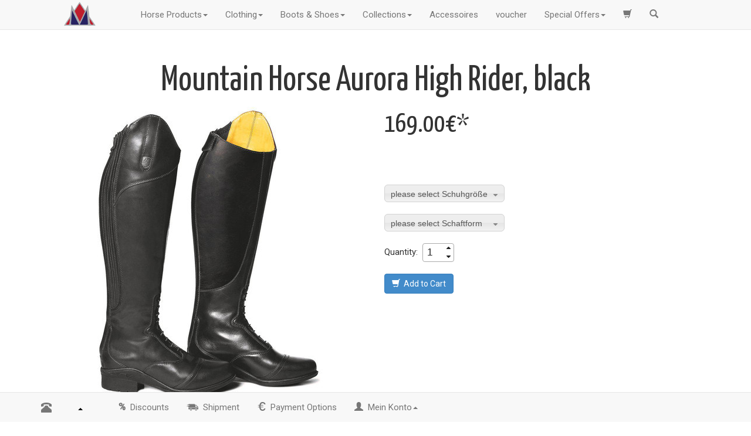

--- FILE ---
content_type: text/html; charset=utf-8
request_url: http://www.mountain-horse-shop.de/en/riding-boots-boots-shoes/mountain-horse-aurora-high-rider-black.html
body_size: 57000
content:
<!DOCTYPE html>
<html lang="en">
	<head>
		<meta charset="utf-8">
		<meta http-equiv="X-UA-Compatible" content="IE=edge">
		<meta name="viewport" content="width=device-width, initial-scale=1.0, maximum-scale=1.0, minimum-scale=1.0, user-scalable=no" />
		<link href="/templates/responsive/bootstrap/css/bootstrap.min.css" rel="stylesheet">
		<link rel="stylesheet" href="//ajax.googleapis.com/ajax/libs/jqueryui/1.11.1/themes/smoothness/jquery-ui.css" />
		  <base href="http://www.mountain-horse-shop.de/riding-boots-boots-shoes/mountain-horse-aurora-high-rider-black.html" />
  <meta name="robots" content="index, follow" />
  <meta name="keywords" content="Overall,Reitjacke,Reitschuhe,Stallschuhe,Reitstiefel,Reitstiefeletten,Thermoreithose,Winterreithose" />
  <meta name="description" content="Aurora Tall boot is made in durable and strong, yet supple full grain leather, and with the all new advanced Vertycore™ 4D shock impact reduction technology  " />
  <title>Mountain Horse Aurora High Rider, black</title>
  <link href="/templates/responsive/favicon.ico" rel="shortcut icon" type="image/x-icon" />
  <link rel="stylesheet" href="/templates/responsive/css/navbar.css" type="text/css" />
  <link rel="stylesheet" href="/templates/responsive/css/santander.css" type="text/css" />
  <link rel="stylesheet" href="/templates/responsive/css/sidebar.css" type="text/css" />
  <link rel="stylesheet" href="/templates/responsive/css/theme.css" type="text/css" />

		<!--[if lt IE 9]>
		<script src="https://oss.maxcdn.com/html5shiv/3.7.2/html5shiv.min.js"></script>
		<script src="https://oss.maxcdn.com/respond/1.4.2/respond.min.js"></script>
		<![endif]-->
		<script src="//ajax.googleapis.com/ajax/libs/jquery/1.11.1/jquery.min.js"></script>
		<script src="//ajax.googleapis.com/ajax/libs/jqueryui/1.11.1/jquery-ui.min.js"></script>
		<script src="/templates/responsive/bootstrap/js/bootstrap.min.js"></script>
		<script src="/templates/responsive/js/lang/lang.js"></script>
				<script src="/templates/responsive/js/head/01-jqqueryMobile.touch.js"></script>
				<script src="/templates/responsive/js/head/02-hammer.min.js"></script>
				<script src="/templates/responsive/js/head/03-jquery.cookie.js"></script>
				<link href='https://fonts.googleapis.com/css?family=Yanone+Kaffeesatz' rel='stylesheet' type='text/css'>
		<link href='https://fonts.googleapis.com/css?family=Roboto' rel='stylesheet' type='text/css'>
	</head>
	<body data-session-name="ca744970814ba7c81988a03ab8231d2f" data-session-id="sq0u7lm7ridrai4jcq92sj4g50" data-open-modal="">
		<div class="container">
	<div class="navbar navbar-default navbar-fixed-top" role="navigation">
		<div class="container" id="top-navbar">
			<div class="navbar-header">
				<button type="button" class="navbar-toggle" data-toggle="collapse" data-target="#navbar1" id="menuButton">
					<span class="icon-bar center"></span>
					<span class="icon-bar center"></span>
					<span class="icon-bar center"></span>
					<span class="menuCaption center">Menu</span>
				</button>
				<a href="/" class="navbar-brand brand-logo" title=""><div id="site-logo"></div></a>
				<a href="#" class="navbar-brand search-button hidden-md hidden-lg" title="Search" data-modalwindow="#searchModal"><span class="glyphicon glyphicon-search" id="search-button-caption"></span></a>
				<a href="#" class="navbar-brand cart-button hidden-md hidden-lg" title="Cart" data-modalwindow="#cartModal"><span class="glyphicon glyphicon-shopping-cart" id="cart-button-caption"><span data-bind="text: totalAmountDisplay" class="badge"></span></span></a>
			</div>
			<div class="navbar-collapse collapse" id="navbar1">
				<ul class="nav navbar-nav">
										<li  class="navbar-main-menu dropdown">
												<a href="#" class="dropdown-toggle" title="Horse Products" data-toggle="dropdown">Horse Products<span class="caret"></span></a>
						<ul class="dropdown-menu" role="menu">
														<li>
								<a href="/en/leather-products-horse-products.html" title="Leather Products">Leather Products</a>
							</li>
														<li>
								<a href="/en/horse-products-saddle-pads.html" title="Saddle Pads">Saddle Pads</a>
							</li>
													</ul>
												</li>
										<li  class="navbar-main-menu dropdown">
												<a href="#" class="dropdown-toggle" title="Clothing" data-toggle="dropdown">Clothing<span class="caret"></span></a>
						<ul class="dropdown-menu" role="menu">
														<li>
								<a href="/en/jackets-coats-clothing.html" title="jackets &amp; coats">jackets &amp; coats</a>
							</li>
														<li>
								<a href="/en/overalls-clothing.html" title="Overalls">Overalls</a>
							</li>
														<li>
								<a href="/en/clothing-socks.html" title="socks">socks</a>
							</li>
														<li>
								<a href="/en/clothing-hats-headbands.html" title="hats &amp; Headbands">hats &amp; Headbands</a>
							</li>
														<li>
								<a href="/en/clothing-underwear.html" title="Underwear">Underwear</a>
							</li>
														<li>
								<a href="/en/clothing-competition.html" title="competition">competition</a>
							</li>
														<li>
								<a href="/en/clothing-chaps.html" title="Chaps">Chaps</a>
							</li>
														<li>
								<a href="/en/clothing-fleece.html" title="Fleece">Fleece</a>
							</li>
														<li>
								<a href="/en/body-warmers-and-sweaters-clothing.html" title="body warmers and sweaters">body warmers and sweaters</a>
							</li>
														<li>
								<a href="/en/riding-breeches-clothing.html" title="Riding Breeches">Riding Breeches</a>
							</li>
														<li>
								<a href="/en/clothing-thermo-breeches.html" title="Thermo Breeches">Thermo Breeches</a>
							</li>
														<li>
								<a href="/en/gloves-clothing.html" title="gloves">gloves</a>
							</li>
														<li>
								<a href="/en/shirts-clothing.html" title="Shirts">Shirts</a>
							</li>
														<li>
								<a href="/en/clothing-for-kids.html" title="For kids">For kids</a>
							</li>
														<li>
								<a href="/en/clothing-mens-clothing.html" title="Men&#039;s clothing">Men&#039;s clothing</a>
							</li>
													</ul>
												</li>
										<li  class="navbar-main-menu dropdown">
												<a href="#" class="dropdown-toggle" title="Boots &amp; Shoes" data-toggle="dropdown">Boots &amp; Shoes<span class="caret"></span></a>
						<ul class="dropdown-menu" role="menu">
														<li>
								<a href="/en/riding-boots-boots-shoes.html" title="riding boots">riding boots</a>
							</li>
														<li>
								<a href="/en/half-boots-boots-shoes.html" title="half boots">half boots</a>
							</li>
														<li>
								<a href="/en/boots-shoes-high-rider-for-men.html" title="High Rider for men">High Rider for men</a>
							</li>
														<li>
								<a href="/en/boots-shoes-winter-boots.html" title="winter boots">winter boots</a>
							</li>
														<li>
								<a href="/en/boots-shoes-zubehoer.html" title="Zubehör">Zubehör</a>
							</li>
													</ul>
												</li>
										<li  class="navbar-main-menu dropdown">
												<a href="#" class="dropdown-toggle" title="Collections" data-toggle="dropdown">Collections<span class="caret"></span></a>
						<ul class="dropdown-menu" role="menu">
														<li>
								<a href="/en/collections-spring-summer-2025.html" title="spring/ summer 2025">spring/ summer 2025</a>
							</li>
														<li>
								<a href="/en/collections-herbstwinter-2025.html" title="Herbst/Winter 2025">Herbst/Winter 2025</a>
							</li>
													</ul>
												</li>
										<li  class="navbar-main-menu">
												<a href="/en/accessoires.html" title="Herbst/Winter 2025">Accessoires</a>
												</li>
										<li  class="navbar-main-menu">
												<a href="/en/voucher.html" title="Herbst/Winter 2025">voucher</a>
												</li>
										<li  class="navbar-main-menu dropdown">
												<a href="#" class="dropdown-toggle" title="Special Offers" data-toggle="dropdown">Special Offers<span class="caret"></span></a>
						<ul class="dropdown-menu" role="menu">
														<li>
								<a href="/en/special-offers-special-offer.html" title="special offer">special offer</a>
							</li>
													</ul>
												</li>
																																																							<li class="navbar-main-menu hidden-sm hidden-xs">
					  	<a href="#" title="Cart" data-modalwindow="#cartModal" class="cartModalMenu">
					  		<span class="expdlNavbarCaption">Cart</span>
					  		<span class="glyphicon glyphicon-shopping-cart"></span>
					  		<span data-bind="text: totalAmountDisplay" class="cartMenuAmount badge"></span>
					  	</a>
					</li>
					<li class="navbar-main-menu hidden-sm hidden-xs" data-modalwindow="#searchModal">
					  	<a href="#" title="Search">
					  		<span class="expdlNavbarCaption">Search</span>
					  		<span class="glyphicon glyphicon-search"></span>
					  	</a>
					</li>
				</ul>
			</div>
		</div>
	</div>
</div>
		<div class="container" id="mainpage-container">
			<div id="shopinfoContainer">
			</div>
			<div class="row">
				<div class="col-xs-12 col-md-12">
					<div class="row" id="content-row">
						<div class="col-12">
							 
							 <div class="content-container" data-small-class="content-container-mobile" data-big-class="content-container"><div id="vmMainPage">
<h1 id="productHeading" class="productDetailsHeading" data-small-class="productDetailsHeading-mobile" data-big-class="productDetailsHeading">Mountain Horse Aurora High Rider, black</h1>
<div class="container" id="product-data-container" data-product-id="14548">
    <div class="col-xs-12 col-md-6" id="images-container" data-max-image-height-percentage="80" data-max-thumbnail-height-percentage="20" data-low-quality="30" data-high-quality="90" data-thumb-quality="80" data-thumbs-per-row="3" data-max-zoom-factor="8" data-min-zoom-factor="1.2">
                <div data-img-src="/image/product/mountain-horse-reitstiefel-aurora-schwarz0001.jpg" id="product-image-1" data-img-width="1000" data-img-height="1000" class="productDetailImage"></div>
        <div data-zoom-image-id="product-image-1" id="product-zoom-1" class="zoomed-detail-image"></div>
                <div data-img-src="/image/product/mountain-horse-reitstiefel-aurora-schwarz0002.jpg" id="product-image-2" data-img-width="1000" data-img-height="1000" class="productDetailImage"></div>
        <div data-zoom-image-id="product-image-2" id="product-zoom-2" class="zoomed-detail-image"></div>
                <div data-img-src="/image/product/mountain-horse-reitstiefel-aurora-schwarz0001.JPG" id="product-image-3" data-img-width="732" data-img-height="298" class="productDetailImage"></div>
        <div data-zoom-image-id="product-image-3" id="product-zoom-3" class="zoomed-detail-image"></div>
                <div id="image-thumbnails" >
                        <div id="product-thumbnail-1" class="detail-thumbnail" data-image-id="product-image-1"></div>
                        <div id="product-thumbnail-2" class="detail-thumbnail" data-image-id="product-image-2"></div>
                        <div id="product-thumbnail-3" class="detail-thumbnail" data-image-id="product-image-3"></div>
                    </div>
    </div>
    <div class="col-xs-12 col-md-6">
        <div class="productPrice" id="mainPrice" data-small-class="productPrice-mobile" data-big-class="productPrice"  data-base-price="169">
            <span data-bind="visible: prefixVisible"> </span><span id="formattedPrice" data-bind="text: formattedPrice">169,00</span>&euro;*
        </div>
        <div class="vergleichsPrice" data-small-class="vergleichsPrice-mobile" data-big-class="vergleichsPrice">
            <span data-bind="text: vergleichsPreis"></span>&nbsp;
        </div>
        <div class="lieferzeit" data-small-class="lieferzeit-mobile" data-big-class="lieferzeit">
            <span data-bind="text: lieferzeit"></span>&nbsp;
        </div>
        <div class="attributes" id="attributesContainer" data-small-class="attributes-mobile" data-big-class="attributes">
            <div id="attributes_error_message"></div>
            
            <div data-bind="template: {name: 'option-template', foreach: options}"></div>
            <div data-bind="template: {name: 'static-template', foreach: statics}"></div>
            
            <script type="text/html" id="option-template">
                <div class="attribute">
                
                <select class="product-option" data-bind="options: attribnames, value: chosenname,event: {change: $root.onSelectOption}"></select>
                </div>
                
            </script>
            <script type="text/html" id="static-template">
                <div class="static-option">
                <span class="selectboxit-container jqueryui">
                <span class="selectboxit product-option ui-state-enabled ui-widget ui-state-default">
                <span class="selectboxit-option-icon-container">
                </span>
                <span class="selectboxit-text">
                <!--ko text: name--><!--/ko-->:&nbsp;<!--ko text: valueDisplay--><!--/ko-->
                </span>
                </span>
                </span>
                </div>
            </script>
        </div>
        <div class="spinner" data-small-class="spinner-mobile" data-big-class="spinner">
            <span id="label-menge">Quantity:&nbsp;</span>
            
            <input data-bind="spinner: { value: amount,min:1,max:10},event{blur:spinnerBlur}" />
            
        </div>

        <div class="tocart" data-small-class="tocart-mobile" data-big-class="tocart">
            <button type="button" class="btn btn-large btn-primary" title="Add to Cart" data-bind="click: addToCart" id="to-cart-button">
                <span class="glyphicon glyphicon-shopping-cart" aria-hidden="true"></span>&nbsp;&nbsp;Add to Cart
            </button>
        </div>
    </div>
</div>
<div class="container product-text-navigation">
    <div class="col-12">
        <div role="tabpanel" data-bind="visible: !small()">
            <ul class="nav nav-tabs" role="tablist">
                <li role="presentation" class="productAccordionTabItem" data-bind="tabNavigationCss: activeTabs">
                    <a href="#description" class="productAccordionTabLink" data-bind="click: tabElementClick" title="Info">Info</a>
                </li>
                                <li role="presentation" class="productAccordionTabItem" data-bind="tabNavigationCss: activeTabs">
                    <a href="#reviews" class="productAccordionTabLink" data-bind="click: tabElementClick" title="Customer Reviews">Customer Reviews</a>
                </li>
                                                                <li role="presentation" class="productAccordionTabItem" data-bind="tabNavigationCss: activeTabs">
                    <a href="#relatedProducts" class="productAccordionTabLink" data-bind="click: tabElementClick" title="Related Products">Related Products</a>
                </li>
                                                <li role="presentation" class="productAccordionTabItem" data-bind="tabNavigationCss: activeTabs">
                    <a href="#finanzierung" class="productAccordionTabLink" data-bind="click: tabElementClick" title="Finanzierung">Finanzkauf</a>
                </li>
                                            </ul>
        </div>

        <div class="panel-group" id="productAccordion">
            <div class="panel panel-default panel-product-accordion" data-bind="accordionPanelStyle: activeTabs">
                <div class="panel-heading productDetailsPanelHeading" data-bind="visible: small()">
                    <a data-toggle="collapse" data-parent="#productAccordion" href="#description" class="productDetailsPanelHeadingLink" title="Info"><span data-bind="accordionTabArrows: activeTabs">&nbsp;</span>Info</a>
                </div>
                <div class="panel-collapse collapse productDetailsPanel" id="description">
                    <div class="panel-body">
                        <div class="product-text-container" data-small-class="product-text-container-mobile" data-big-class="product-text-container">
                            <p><strong>Aurora Tall boot is made in durable and strong, yet supple full grain leather, and with the all new advanced Vertycore™ 4D shock impact reduction technology</strong></p>
<ul><li>Full grain leather upper </li>
<li>Elasticated outside panel </li>
<li>YKK #10 Coil Zipper </li>
<li>Genuine smooth leather lining </li>
<li>Vertycore™ insole </li>
<li>Vertycore™ system </li>
<li>Vertycore™ outsole</li></ul>
                            <div>
                                <div class="col-xs-12 col-md-6  userContentButtonContainer" data-small-class="col-xs-12 center userContentButtonContainerMobile" data-big-class="col-md-6 userContentButtonContainer">
                                    <a href="/en/enquiry/7/14548/mountain-horse-aurora-high-rider-black/" class="btn btn-orange"  title="Ask a question about this product">
                                       Ask a question about this product
                                    </a>
                                </div>
                                <div class="col-xs-12 col-md-6  userContentButtonContainer" data-small-class="col-xs-12 center userContentButtonContainerMobile" data-big-class="col-md-6 userContentButtonContainer">
                                    <a href="/en/review/14548" class="btn btn-orange"  title="write a review">
                                        write a review
                                    </a>
                                </div>
                            </div>
                        </div>
                    </div>
                </div>
            </div>
            <div class="panel panel-default panel-product-accordion" data-bind="accordionPanelStyle: activeTabs">
                                <div class="panel-heading productDetailsPanelHeading" data-bind="visible: small()">
                    <a href="#reviews" class="productDetailsPanelHeadingLink" data-toggle="collapse" data-parent="#productAccordion" title="Customer Reviews"><span data-bind="accordionTabArrows: activeTabs">&nbsp;</span>Customer Reviews</a>
                </div>
                                <div class="panel-collapse collapse productDetailsPanel" id="reviews" >
                    <div class="panel-body">
                                                <div class="productReview" data-rating="5" data-author="Skyline" data-datum="1646061065" data-bind="visible:showRaw">
                            <div>
                                <h3 class="subject">Mountain Horse Reitstiefel Aurora, schwarz</h3>
                            </div>
                            <div class="content">
                                Die Reitstiefel sind tatsächlich super bequem, sie sehen klasse aus und sind funktional. Beim Reiten und Laufen. rnIch trage sie sehr gerne.
                            </div>
                        </div>
                                                <div class="paginatedReviews" data-bind="foreach: reviewPageItems">
                            <div class="panel panel-primary panel-userText" data-small-class="panel panel-primary panel-userTextMobile" data-big-class="panel panel-primary panel-userText">
                                <div class="panel-heading">
                                    <h3 class="panel-title"><span data-bind="text: subject"></span>&nbsp; <span class="reviewAuthor"> <!--ko text: author--><!--/ko-->,&nbsp;<!--ko text: datum--><!--/ko--> </span></h3>
                                </div>
                                
                                <div data-bind="attr: {class: $parent.ratingClass(rating)}"></div>
                                
                                <div class="panel-body panel-bodyUserText" data-bind="text: text">

                                </div>
                            </div>
                        </div>
                        <div class="center browsepage-pagenav">
                            <ul class="pagination">
                                <li data-bind="visible: reviewPage()>1">
                                    <a class="pagenav" id="reviewprev" title="zurück">&laquo; neuere Reviews</a>
                                </li>
                                <li data-bind="visible: reviewPage()<reviewPageCount()">
                                    <a class="pagenav" id="reviewnext" title="vor">ältere Reviews &raquo;</a>
                                </li>
                            </ul>
                        </div>
                        <div class="center userContentButtonContainer">
                                    <a href="/en/review/14548" class="btn btn-orange"  title="write a review">
                                        write a review
                                    </a>
                       </div>
                    </div>
                </div>
            </div>
            <div class="panel panel-default panel-product-accordion" data-bind="accordionPanelStyle: activeTabs">
                                <div class="panel-collapse collapse productDetailsPanel" id="questions">
                    <div class="panel-body">
                                                <div class="paginatedQuestions" data-bind="foreach: questionPageItems">
                            <div class="panel panel-primary panel-userText" data-small-class="panel panel-primary panel-userTextMobile" data-big-class="panel panel-primary panel-userText">
                                <div class="panel-heading">
                                    <h3 class="panel-title"><span data-bind="text: question"></span>&nbsp; <span class="reviewAuthor"> <!--ko text: author--><!--/ko-->,&nbsp;<!--ko text: questionDate--><!--/ko--> </span></h3>
                                </div>
                                <div class="panel-body panel-bodyUserText" data-bind="text: answer">

                                </div>
                            </div>
                        </div>
                        <div class="center browsepage-pagenav">
                            <ul class="pagination">
                                <li data-bind="visible: questionPage()>1">
                                    <a class="pagenav" id="questionprev" title="zurück">&laquo; neuere Fragen</a>
                                </li>
                                <li data-bind="visible: questionPage()<questionPageCount()">
                                    <a class="pagenav" id="questionnext" title="vor">ältere Fragen &raquo;</a>
                                </li>
                            </ul>
                        </div>
                        <div class="center userContentButtonContainer">
                                    <a href="/en/enquiry/7/14548/mountain-horse-aurora-high-rider-black/" class="btn btn-orange"  title="Ask a question about this product">
                                       Ask a question about this product
                                    </a>
                       </div>
                    </div>
                </div>
            </div>
            <div class="panel panel-default panel-product-accordion" data-bind="accordionPanelStyle: activeTabs">
                                <div class="panel-heading productDetailsPanelHeading" data-bind="visible: small()">
                    <a class="productDetailsPanelHeadingLink" data-toggle="collapse" data-parent="#productAccordion" href="#relatedProducts" title="Related Products"><span data-bind="accordionTabArrows: activeTabs">&nbsp;</span>Related Products</a>
                </div>
                                <div class="panel-collapse collapse productDetailsPanel" id="relatedProducts">
                    <div class="panel-body">
                                                <div class="col-xs-12 col-md-4">
                            
<div class="center">
		<div>
		<a title="Mountain Horse Aurora High Rider, brown" href="/en/riding-boots-boots-shoes/mountain-horse-aurora-high-rider-brown.html">Mountain Horse Aurora High Rider, brown</a>
		<br />
	</div>
	

	<div>
		<a title="Mountain Horse Aurora High Rider, brown" href="/en/riding-boots-boots-shoes/mountain-horse-aurora-high-rider-brown.html">
			<img src="/img-w100-h100-q90/image/product/mountain-horse-reitstiefel-aurora-braun0001.jpg" alt="Mountain Horse Aurora High Rider, brown" />
		</a>
	</div>


	<div>
		
	<span class="productPrice"> 169,00 &euro;*</span>


<span class="productPrice"></span>	</div>
</div>



                        </div>
                        
                    </div>
                </div>
            </div>
                        <div class="panel panel-default panel-product-accordion" data-bind="accordionPanelStyle: activeTabs">

                <div class="panel-heading productDetailsPanelHeading" data-bind="visible: small()">
                    <a class="productDetailsPanelHeadingLink" data-toggle="collapse" data-parent="#productAccordion" href="#finanzierung" title="Finanzierung"><span data-bind="accordionTabArrows: activeTabs">&nbsp;</span>Finanzkauf</a>
                </div>
                <div class="panel-collapse collapse productDetailsPanel" id="finanzierung">
                    <div class="panel-body">
                        
                        <div data-bind="component: {name: 'santanderCalc', params : {price:financePrice,infoPage:'finanzkauf'}}"></div>
                        
                    </div>
                </div>
            </div>
                                </div>
    </div>
</div>
<div id="statusBox" style="text-align:center;display:none;visibility:hidden;"></div></div>
</div>
						</div>
					</div>
				</div>
				<div class="col-xs-12 col-md-12">
	<div class="row" id="sidebar-row">
		<div class="col-12">
			<div class="container" id="sidebar-container">
			<div class="col-xs-12 col-sm-6 col-md-3" role="navigation">
				<div class="panel panel-default sidebar-panel sidebar-box-bg">
					<div class="panel-heading">
						<h2 class="panel-title"><a href="/en/marken/" title="Brands">Brands</a></h2>
					</div>
					<div class="panel-body brandSliderPanel sidebar-box-bg" id="brandSliderContainer">
						<div id="brandSlider" class="carousel slide" data-background-color="EEEEEE" data-aspectratio="1.5" data-lowquality="90" data-highquality="90" data-sliderinterval="5000" data-maxWidth="220" data-adjust-width-to-element="#brandSliderContainer">
							<div class="carousel-inner" id="brandSlider-inner">
																<div class="item brandSliderItem" data-image-src="/img-w{0}-h{1}-q{2}-b{3}/image/manufacturer/1031.jpg">
									<div class="brandSliderItemContentContainer">
										<a href="/en/mountain-horse.html" title="Mountain Horse">Mountain Horse <div class="brandSliderItemImageContainer"></div> </a>
									</div>
								</div>
																<div class="item brandSliderItem" data-image-src="/img-w{0}-h{1}-q{2}-b{3}/image/manufacturer/1045.png">
									<div class="brandSliderItemContentContainer">
										<a href="/en/waldhausen.html" title="Waldhausen">Waldhausen <div class="brandSliderItemImageContainer"></div> </a>
									</div>
								</div>
															</div>
							<a class="carousel-control left brandSliderCarouselLeft" href="#brandSlider" data-slide="prev"> <span class="glyphicon glyphicon-chevron-left"></span> </a>
							<a class="carousel-control right brandSliderCarouselLeft" href="#brandSlider" data-slide="next"> <span class="glyphicon glyphicon-chevron-right"></span> </a>
						</div>
                                                     <div>
                                                         <center>
							 <a href="https://www.positivessl.com" style="font-family: arial; font-size: 10px; color: #212121; text-decoration: none;"><img src="https://www.positivessl.com/images-new/PositiveSSL_tl_trans.png" alt="SSL Certificate" title="SSL Certificate" border="0" /></a>
                                                         <div style="font-family: arial;font-weight:bold;font-size:15px;color:#86BEE0;"><a href="https://www.positivessl.com" style="color:#86BEE0; text-decoration: none;">SSL Certificate</a></div>
			                                 </center>  
                                                    </div>	
					</div>
				</div>
			</div>
																					<div class="col-xs-12 col-sm-6 col-md-3" role="navigation">
				<div class="panel panel-default sidebar-panel sidebar-box-bg">
					<div class="panel-heading">
						<h2 class="panel-title">Links</h2>
					</div>
					<div class="panel-body sidebar-box-bg">
						<div class="list-group sidebar-box-bg">
																								<a title="Angebote" class="sidebar-box-bg list-group-item sidebar-item-image" href="http://www.mountain-horse-shop.de/sales-sonderangebote.html" target="_blank">  <img src="/templates/responsive/images/sidebar/angebote.png" alt="Angebote"/>  </a>
																					</div>
					</div>
				</div>
			</div>
												<div class="col-xs-12 col-sm-6 col-md-3" role="navigation">
				<div class="panel panel-default sidebar-panel sidebar-box-bg">
					<div class="panel-heading">
						<h2 class="panel-title">Unternehmen</h2>
					</div>
					<div class="panel-body sidebar-box-bg">
						<div class="list-group sidebar-box-bg">
																							   <div class="sidebar-box-bg list-group-item sidebar-custom-item">
								   		<a title="Intravet" class="sidebar-box-bg list-group-item sidebar-intravet-logo" href="http://www.intravet.de" target="_blank"></a>
<p class="fnmember">Mitglied im FN - Arbeitskreis "Ausrüstung für den Reit- und Fahrsport"</p>
								   </div>
																															   <div class="sidebar-box-bg list-group-item sidebar-custom-item">
								   		<span class="glyphicon glyphicon-envelope"></span>&nbsp;&nbsp;<a title="Kontaktformular" class="sidebar-custom-item" href="/en/kontaktformular/" >
Kontaktformular
</a>
								   </div>
																															   <div class="sidebar-box-bg list-group-item sidebar-custom-item">
								   		<span class="glyphicon glyphicon-road"></span>&nbsp;&nbsp;<a title="Lage und Anfahrt" class="sidebar-custom-item" href="/en/lageundanfahrt/" >
Lage und Anfahrt
</a>
								   </div>
																					</div>
					</div>
				</div>
			</div>
									<div class="col-xs-12 col-sm-6 col-md-3" role="navigation">
				<div class="panel panel-default sidebar-panel sidebar-box-bg">
					<div class="panel-heading">
						<h2 class="panel-title">Tags</h2>
					</div>
					<div class="panel-body sidebar-box-bg">
						<div id="tagcloud-container"><a class="tagcloud1" title="Overall" href="/en/overall.html">Overall&nbsp;</a>
<a class="tagcloud4" title="Reitjacke" href="/en/reitjacke.html">Reitjacke&nbsp;</a>
<a class="tagcloud2" title="Reitschuhe" href="/en/reitschuhe.html">Reitschuhe&nbsp;</a>
<a class="tagcloud1" title="Stallschuhe" href="/en/stallschuhe.html">Stallschuhe&nbsp;</a>
<a class="tagcloud4" title="Reitstiefel" href="/en/reitstiefel.html">Reitstiefel&nbsp;</a>
<a class="tagcloud1" title="Reitstiefeletten" href="/en/reitstiefeletten.html">Reitstiefeletten&nbsp;</a>
<a class="tagcloud1" title="Thermoreithose" href="/en/thermoreithose.html">Thermoreithose&nbsp;</a>
<a class="tagcloud1" title="Winterreithose" href="/en/winterreithose.html">Winterreithose&nbsp;</a>
</div><!-- End Tag Cloud Module -->

					</div>
				</div>
			</div>
	      </div>
	   </div>
	</div>
</div>
			</div>
		</div>
		<div id="footer">
			<div class="footer-container navbar-default">
				<div class="page-footer">
	<div class="bottom-nav-disclaimer">*, versandkostenfreie Lieferung per DPD ab 40€ Mindestbestellwert bis 14.5kg Gesamtgewicht.</div>
						<div class="footer-menu">
						  <a class="footer-menu-link" href="/en/impressum/">Impressum</a>
						  <a class="footer-menu-link" href="/en/datenschutz/">Datenschutz</a>
						  <a class="footer-menu-link" href="/en/agb/">AGB</a>
						  <a class="footer-menu-link" href="/en/versandkosten/">Versandkosten</a>
						  <a class="footer-menu-link" href="/en/zahlarten/">Zahlarten</a>
						  <a class="footer-menu-link" href="/en/partner/">Partner</a>
						</div>
															<div class="footer-menu">
			  &copy; <a class="footer-menu-link" href="http://www.intravet.de" target="new">www.intravet.de</a>
			</div>
</div>
			</div>
		</div>
		<div class="container">
	<div class="navbar navbar-default navbar-fixed-bottom" role="navigation" id="bottom-navigation">
		<div class="container">
			<div class="navbar-header">
																				<button type="button" class="navbar-toggle" data-toggle="collapse" data-target="#menu-usermenu">
					<span class="glyphicon glyphicon-user"></span>
				</button>
																												<button type="button" class="navbar-toggle" data-toggle="collapse" data-target="#" data-show-page="versandkosten">
					<span class="svgIcon shipmentIconB"></span>
				</button>
				<button type="button" class="navbar-toggle" data-toggle="collapse" data-target="#" data-show-page="zahlarten">
					<span class="glyphicon glyphicon-euro"></span>
				</button>
				<button type="button" class="navbar-toggle" data-toggle="collapse" data-target="#" data-show-page="rabatte"><span class="discountIcon">%</span></button>
				<a href="#" id="phone-icon" class="navbar-brand" title="PHONE" data-modalwindow="#phoneModal"><span class="glyphicon glyphicon-phone-alt phone-button" data-small-class="glyphicon glyphicon-phone-alt phone-button-mobile" data-big-class="glyphicon glyphicon-phone-alt"></span></a>
				<select id="language-selector" name="language-selector"><option data-href="http://www.mountain-horse-shop.de/reitstiefel-schuhe-stiefel/mountain-horse-reitstiefel-aurora-schwarz.html" data-iconurl="/components/com_joomfish/images/flags/de.gif" value="Deutsch"  >&nbsp;</option><option data-href="http://www.mountain-horse-shop.de/en/riding-boots-boots-shoes/mountain-horse-aurora-high-rider-black.html" data-iconurl="/components/com_joomfish/images/flags/en.gif" value="English" selected >&nbsp;</option></select><!--Joom!fish V2.0.4 (Lightning)-->
<!-- &copy; 2003-2009 Think Network, released under the GPL. -->
<!-- More information: at http://www.joomfish.net -->

				<span class="btn" style="width: 30px;"></span>
				<span class="orientation-hint orientation-hint-navbar" data-bind="visible: showOrientationIcon"></span>
			</div>
			<div class="navbar-collapse">
				<ul class="nav navbar-nav" data-small-class="nav navbar-nav collapse" data-big-class="nav navbar-nav" id="mDiscounts">
			    	<li class="navbar-main-menu dropdown">
			    		<a href="#" class="dropdown-toggle" title="Discounts" data-show-page="rabatte"><span class="discountIcon">%</span>&nbsp;&nbsp;Discounts</a>
			    	</li>
			    </ul>
				<ul class="nav navbar-nav" data-small-class="nav navbar-nav collapse" data-big-class="nav navbar-nav" id="mShipment">
			    	<li class="navbar-main-menu dropdown">
			    		<a href="#" class="dropdown-toggle" title="Shipment" data-show-page="versandkosten"><div class="svgIcon shipmentIcon"></div>&nbsp;&nbsp;Shipment</a>
			    	</li>
			    </ul>
			    <ul class="nav navbar-nav" data-small-class="nav navbar-nav collapse" data-big-class="nav navbar-nav" id="mPayment">
			    	<li class="navbar-main-menu dropdown">
			    		<a href="#" class="dropdown-toggle" title="Payment Options" data-show-page="zahlarten"><span class="glyphicon glyphicon-euro"></span>&nbsp;&nbsp;Payment Options</a>
			    	</li>
			    </ul>
																				<ul class="nav navbar-nav" data-small-class="nav navbar-nav collapse" data-big-class="nav navbar-nav" id="menu-usermenu">
					<li class="navbar-main-menu dropdown">
						<a href="#" class="dropdown-toggle" data-toggle="dropdown" title="Mein Konto"><span class="glyphicon glyphicon-user"></span>&nbsp;&nbsp;Mein Konto<span class="caret" data-small-class="caret caret-down" data-big-class="caret"></span></a>
						<ul class="dropdown-menu" role="menu">
														<li>
								<a href="/account/" title="Anmelden">Anmelden</a>
							</li>
														<li>
								<a href="/user-registration/" title="Neukunde werden">Neukunde werden</a>
							</li>
														<li>
								<a href="/component/user/reset/" title="Passwort vergessen ?">Passwort vergessen ?</a>
							</li>
														<li>
								<a href="http://www.reitsportpfer.de/ruecksendeschein.pdf" title="Musterwiderrufsformular">Musterwiderrufsformular</a>
							</li>
														<li>
								<a href="/index.php?page=account.retoure&amp;option=com_virtuemart&amp;Itemid=201" title="Online Retoure">Online Retoure</a>
							</li>
													</ul>
					</li>
				</ul>
																											</div>
		</div>
	</div>
</div>
		<div class="device-xs visible-xs"></div>
		<div class="device-sm visible-sm"></div>
		<div class="device-md visible-md"></div>
		<div class="device-lg visible-lg"></div>
				<span class="img-preload" id="preloadtemplatesresponsiveimageslogopng" data-src="/templates/responsive/images/logo.png"></span>
				<span class="img-preload" id="preloadtemplatesresponsiveimagesloadinggif" data-src="/templates/responsive/images/loading.gif"></span>
				<span class="img-preload" id="preloadimagesphonepng" data-src="/images/phone.png"></span>
				<span class="img-preload" id="preloadimagescallAgentpng" data-src="/images/callAgent.png"></span>
				<span class="img-preload" id="preload777777templatesresponsiveimageslogistics3svg" data-src="/777777/templates/responsive/images/logistics3.svg"></span>
				<span class="img-preload" id="preloadtemplatesresponsiveimageslogistics3svg" data-src="/templates/responsive/images/logistics3.svg"></span>
				<span class="img-preload" id="preloadimagesantanderpng" data-src="/image/santander.png"></span>
				<span class="img-preload" id="preloadtemplatesresponsiveimagessidebarintravetgif" data-src="/templates/responsive/images/sidebar/intravet.gif"></span>
				<span class="img-preload" id="preloadcomponentscom_virtuemartthemesja_lariximagesstars5png" data-src="/components/com_virtuemart/themes/ja_larix/images/stars/5.png"></span>
				<span class="img-preload" id="preloadcomponentscom_virtuemartthemesja_lariximagesstars4png" data-src="/components/com_virtuemart/themes/ja_larix/images/stars/4.png"></span>
				<span class="img-preload" id="preloadcomponentscom_virtuemartthemesja_lariximagesstars3png" data-src="/components/com_virtuemart/themes/ja_larix/images/stars/3.png"></span>
				<span class="img-preload" id="preloadcomponentscom_virtuemartthemesja_lariximagesstars2png" data-src="/components/com_virtuemart/themes/ja_larix/images/stars/2.png"></span>
				<span class="img-preload" id="preloadcomponentscom_virtuemartthemesja_lariximagesstars1png" data-src="/components/com_virtuemart/themes/ja_larix/images/stars/1.png"></span>
				<span class="img-preload" id="preloadtemplatesresponsiveimagesicon-orientation2png" data-src="/templates/responsive/images/icon-orientation2.png"></span>
				<span class="img-preload" id="preload999999templatesresponsiveimagesdeliverysvg" data-src="/999999/templates/responsive/images/delivery.svg"></span>
				<span class="img-preload" id="preloadtemplatesresponsiveimagesdeliverysvg" data-src="/templates/responsive/images/delivery.svg"></span>
				<span class="img-preload" id="preload2A6496templatesresponsiveimagesdeliverysvg" data-src="/2A6496/templates/responsive/images/delivery.svg"></span>
				<span class="img-preload" id="preload428BCAtemplatesresponsiveimagesdeliverysvg" data-src="/428BCA/templates/responsive/images/delivery.svg"></span>
				<span class="img-preload" id="preload999999templatesresponsiveimagesclipboardsvg" data-src="/999999/templates/responsive/images/clipboard.svg"></span>
				<span class="img-preload" id="preloadtemplatesresponsiveimagesclipboardsvg" data-src="/templates/responsive/images/clipboard.svg"></span>
				<span class="img-preload" id="preload2A6496templatesresponsiveimagesclipboardsvg" data-src="/2A6496/templates/responsive/images/clipboard.svg"></span>
				<span class="img-preload" id="preload428BCAtemplatesresponsiveimagesclipboardsvg" data-src="/428BCA/templates/responsive/images/clipboard.svg"></span>
						<script type="text/html" id="tplSantander"><div class="panel panel-default panelSantander">
	<div class="panel-heading center">
	   <h3 class="santanderRechnerHeading">Finanzierungsrechner</h3>
	   <div class="santanderRechnerLogo center">&nbsp;</div>
	   <p>Ein Angebot der Santander Consumer Bank AG; Santander-Platz 1, 41061 Mönchengladbach.</p>
    	 <button type="button" class="btn btn-primary" data-bind="click: openInfoLink,visible: showInfolink()">Infos zum Finanzkauf...</button>
	</div>
	<div class="panel-body">
    	<div class="form-horizontal">	
    		<div class="form-group santanderRechnerForm">
        		<label for="inputAmount" class="control-label col-xs-12 col-md-7 santanderFormLabel">Finanzierungswert:</label>
        		<div class="col-xs-12 col-md-5">
        			<input type="text" class="form-control" id="inputAmount" placeholder="Betrag" data-bind="value: cartTotalDisplay">
		        </div>
       	   </div>
    	   <div class="form-group santanderRechnerForm">
        		<label for="inputTime" class="control-label col-xs-12 col-md-7 santanderFormLabel">Laufzeit:</label>
        		<div class="col-xs-12 col-md-5">
        		    <select class="form-control" id="inputTime" data-bind="options: laufzeitenDisplay,value: selectedLaufzeit"></select> 
		        </div>
    	   </div>
    	 </div>
         <hr/>
         <h4>Finanzierungsdetails:</h4>
		 <div class="form-horizontal">	         
			         <div class="form-group santanderRechnerForm">
			         	<label class="control-label col-xs-12 col-md-7 santanderFormLabel">Nettodarlehensbetrag:</label>
			         	<label class="control-label col-xs-12 col-md-5"><span data-bind="text:cartTotalFinalDisplay"></span></label>
			         </div>
			         <div class="form-group santanderRechnerForm">
			         	<label class="control-label col-xs-12 col-md-7 santanderFormLabel">Zinsen*:</label>
			         	<label class="control-label col-xs-12 col-md-5"><span data-bind="text:zinssumme"></span></label>
			         </div>
			         <div class="form-group santanderRechnerForm">
			         	<label class="control-label col-xs-12 col-md-7 santanderFormLabel"><span data-bind="text:AnzahlRatenDisplay"></span></label>
			         	<label class="control-label col-xs-12 col-md-5"><span data-bind="text:rateDisplay"></span></label>
			         </div>
			         <div class="form-group santanderRechnerForm">
			         	<label class="control-label col-xs-12 col-md-7 santanderFormLabel">Gesamtbetrag:</label>
			         	<label class="control-label col-xs-12 col-md-5"><span data-bind="text:gesamtDisplay"></span></label>
			         </div>
			         <div class="form-group santanderRechnerForm">
			         	<label class="control-label col-xs-12 col-md-7 santanderFormLabel">Gebundener Sollzinssatz (p.a.):</label>
			         	<label class="control-label col-xs-12 col-md-5"><span data-bind="text:sollzins"></span></label>
			         </div>
			         <div class="form-group santanderRechnerForm">
			         	<label class="control-label col-xs-12 col-md-7 santanderFormLabel">Effektiver Jahreszins:</label>
			         	<label class="control-label col-xs-12 col-md-5"><span data-bind="text:selectedZinsDisplay"></span></label>         	
			         </div>
		 </div>
         <hr/>
         <div class="santanderDisclaimer"><p>*Die vorstehenden Angaben stellen zugleich das repräsentative Beispiel gemäß § 6a Abs. 3 PAngV dar. 
         	Bonität vorausgesetzt. Dies ist ein Berechnungsbeispiel nach Ihren Angaben. Andere Finanzierungswünsche sind möglich. 
         	Ein konkretes Angebot erhalten Sie bei Stellung des Finanzierungsantrages.</p></div>   	
   	</div>
</div></script>
				<div class="modal fade" id="searchModal" data-focus-id="#search-keyword" tabindex="-1" role="dialog" aria-labelledby="searchModal" aria-hidden="true">
	<div class="modal-dialog">
		<form action="/products.html" method="get" id="searchform">
			<div class="modal-content">
				<div class="modal-body">
					<input name="keyword" type="text" size="20" title="Search" value="Search..." data-shop-id="6" class="search-inputbox" id="search-keyword" />
					<input type="hidden" name="DescOrderBy" value="DESC" />
					<input type="hidden" name="orderby" value="relevancy" />
					<div class="suggestion" id="suggestions"></div>
					<div id="loadsearch">
					</div>
					<div class="modal-footer" id="search-footer">
						<input class="btn btn-default pull-left" type="submit" value="Search" />
						<button type="button" class="btn btn-default" data-dismiss="modal">
							Cancel
						</button>
					</div>
				</div>
			</div>
		</form>
	</div>
</div>
		<div class="modal fade" id="phoneModal" tabindex="-1" role="dialog" aria-labelledby="phoneModal" aria-hidden="true">
	<div class="modal-dialog" style="max-width:400px;">
		<div id="phoneInfo">
			<div class="modal-content">
				<div class="modal-header">
					<button type="button" class="close" data-dismiss="modal">
						<span aria-hidden="true">&times;</span><span class="sr-only"></span>
					</button>
					<h4 class="modal-title"></h4>
				</div>
				<div class="modal-body">
					 <div class="callAgent center"></div> <div class="phoneNumber center"></div> 					<div class="modal-footer">
						<button type="button" class="btn btn-default btn-red pull-left" id="callBackButton">
							
						</button>
						<button type="button" class="btn btn-default" data-dismiss="modal">
							
						</button>
					</div>
				</div>
			</div>
		</div>
		<div id="phoneCallBack">
			<div class="modal-content">
				<div class="modal-header">
					<button type="button" class="close" data-dismiss="modal">
						<span aria-hidden="true">&times;</span><span class="sr-only"></span>
					</button>
					<h4 class="modal-title"></h4>
				</div>
				<div class="modal-body" id="callBackContainer">
				</div>
			</div>
		</div>
	</div>
</div>
		<div class="modal fade" id="cartModal" tabindex="-1" role="dialog" aria-labelledby="cartModalLabel" aria-hidden="true">
	<div class="modal-dialog">
		<div class="modal-content">
			<div class="modal-header" id="cartModalHeader">
				<button type="button" class="close" data-dismiss="modal" aria-label="Close">
					<span aria-hidden="true">&times;</span>
				</button>
				<h4 class="modal-title" id="cartModalLabel">Warenkorb:&nbsp;<span data-bind="html: message"></span></h4>
			</div>
            
			<div class="modal-body cart-modal-body">
				<div class="center ajaxWait" data-bind="visible: ajaxRunning"></div>
				<div class="cartEmpty" data-bind="visible: ((!ajaxRunning()) && (!items().length))">
					<h4>Ihr Warenkorb ist derzeit leer.</h4>
				</div>
				<div class="cartContents" data-bind="visible: ((!ajaxRunning()) && items().length)">

					<table class="table">
						<tbody>
							<!--ko foreach: {data: items,afterRender: adjustWidth}-->
							<tr>
								<td colspan="5" data-bind="css: {noBorder: !$index() }"><p class="cartProductName" data-bind="text: name"></p><p class="cartProductDesc" data-bind="html: description"></p></td>
							</tr>
							<tr>
								<td class="noBorder cartAmount"><span>Anzahl:&nbsp;<!--ko text: amount--><!--/ko--></span></td>
								<td class="noBorder" colspan="4">
								<button type="button" class="btn btn-default btn-sm" title="Anzahl erhöhen" data-bind="click: $parent.increaseItemAmount">
									<span class="glyphicon glyphicon-plus" aria-hidden="true"></span>
								</button>
								<button type="button" class="btn btn-default btn-sm" title="Anzahl verringern" data-bind="click: $parent.reduceItemAmount, enable: amount>1">
									<span class="glyphicon glyphicon-minus" aria-hidden="true"></span>
								</button>
								<button type="button" class="btn btn-default btn-sm" title="Produkt aus Warenkorb entfernen" data-bind="click: $parent.deleteItem">
									<span class="glyphicon glyphicon-trash" aria-hidden="true"></span>
								</button></td>
							</tr>
							<!--ko if: $parent.small()-->
							<tr>
								<td class="noBorder cartEPreisCaptionMobile" colspan="3"><span data-bind="text: $parent.singlePriceCaption()"></span></td>
								<td class="noBorder right cartGPreisCaptionMobile" colspan="2"><span data-bind="text: $parent.subtotalCaption(taxrate)"></span></td>
							</tr>
							<!--/ko-->
							<tr>
								<!--ko if: !$parent.small()-->
								<td class="noBorder cartEPreisCaption"><span data-bind="text: $parent.singlePriceCaption()"></span></td>
								<!--/ko-->
								<td class="noBorder" data-bind="attr: { colspan: $parent.small() ? 3:1  },css: {right: !$parent.small(),cartEPreisMobile:$parent.small(),cartEPreis:!$parent.small()}"><span data-bind="text: $parent.formatPrice(price)"></span></td>
								<!--ko if: !$parent.small()-->
								<td class="noBorder">&nbsp;</td>
								<td class="noBorder cartGPreisCaption"><span data-bind="text: $parent.subtotalCaption(taxrate)"></span></td>
								<!--/ko-->
								<td class="noBorder right" data-bind="attr: { colspan: $parent.small() ? 2:1  },css: {cartGPreisMobile:$parent.small(),cartGPreis:!$parent.small()}"><span data-bind="text: $parent.formatPrice(subtotal)"></span></td>
							</tr>
							<!--/ko-->
						</tbody>
					</table>
			
				</div>
				<div class="cartSummary">
					<table class="table">
						<tbody>
						    <!--ko if: hasDiscount()-->
							<tr>
								<td class="right CartTaxCaption noBorder">
								   Gutschein:	
								</td>
								<td class="right CartTax noBorder">
								   <span data-bind="html: discount"></span>	
								</td>
							</tr>
							<!--/ko-->
						    <!--ko if: items().length-->
							<tr>
								<td class="right CartSubTotalCaption">
								   Zwischensumme:	
								</td>
								<td class="right CartSubTotal cartGPreis">
								   <span data-bind="html: total"></span>	
								</td>
							</tr>
							<!--/ko-->
							<!--ko if: items().length-->
							<tr>
								<td class="right CartTaxCaption noBorder">
								   enthaltene USt.:	
								</td>
								<td class="right CartTax noBorder">
								   <span data-bind="html: totalTax"></span>	
								</td>
							</tr>
							<!--/ko-->
					    </tbody>
					</table>
				</div>
			    <div class="couponForm" data-bind="visible: ((!ajaxRunning()) && showCouponForm() && showCouponButton() && items().length && !hasDiscount())">
			    	 <div class="input-group">
			    	    <input type="text" name="coupon_code" id="coupon_code" class="form-control" placeholder="Gutscheincode..." data-bind="textInput: couponCode" />
			    	    <span class="input-group-btn">
			    	    	<button type="button" class="btn btn-orange" data-bind="click: couponRedemptionClick">...einlösen</button>
			    	    </span>
			    	 </div>
			    </div>
			</div>
		   
			<div class="modal-footer" id="cartModalFooter">
						<button type="button" class="btn btn-primary pull-left" data-dismiss="modal" data-bind="click: checkout, visible: items().length">
							 <span class="glyphicon glyphicon-shopping-cart" aria-hidden="true"></span>&nbsp;&nbsp;Zur Kasse
						</button>
						<button type="button" class="btn btn-default pull-left" data-dismiss="modal" data-bind="visible:!small()">
		                    Zurück  
		                </button>
						<!--ko if: false-->
						<button type="button" class="btn btn-default pull-right" data-dismiss="modal" data-bind="click: checkoutPayPal">
						<img src="https://www.paypal.com/de_DE/i/btn/btn_xpressCheckout.gif" alt="PayPal Express">
						</button>
						<!--/ko-->
						<button type="button" class="btn btn-orange pull-right" data-bind="click: couponButtonClick, visible: (showCouponButton() && items().length && !hasDiscount())">Gutschein</button>
   			</div>
		</div>
	</div>
</div>
		<div class="modal fade" id="messageModal" tabindex="-1" role="dialog" aria-labelledby="messageModalLabel" aria-hidden="true">
  <div class="modal-dialog">
    <div class="modal-content">
      <div class="modal-header">
        <button type="button" class="close" data-dismiss="modal" aria-label="Close"><span aria-hidden="true">&times;</span></button>
        <h4 class="modal-title" id="messageModalLabel" data-bind="text: modalMessageTitle">Nachricht</h4>
      </div>
      <div class="modal-body" data-bind="html: modalMessage">
        Nachricht
      </div>
      <div class="modal-footer">
        <button type="button" class="btn btn-primary" data-dismiss="modal">OK</button>
      </div>
    </div>
  </div>
</div>
		<div class="modal fade" id="showhtmlModal" tabindex="-1" role="dialog" aria-labelledby="showhtmlModalLabel" aria-hidden="true">
	<div class="modal-dialog">
		<div class="modal-content">
			<div class="modal-header" id="showhtmlModalHeader">
				<button type="button" class="close" data-dismiss="modal" aria-label="Close">
					<span aria-hidden="true">&times;</span>
				</button>
			    <span class="orientation-hint pull-left" data-bind="visible: showOrientationIcon"></span>
				<h4 class="modal-title" id="showhtmlModalLabel" data-bind="text:title">&nbsp;</h4>
			</div>
			<div class="modal-body showhtmlModalbody">
			   <div class="showhtmlModalContent" data-bind="html:content">
			       
			   </div>	
			</div>
			<div class="modal-footer" id="showhtmlModalFooter">
				<button type="button" class="btn btn-default pull-left" data-dismiss="modal">
				    Schließen	
			    </button>
			</div>
		</div>
	</div>
</div>
				<script type="text/javascript" src="/templates/responsive/js/foot/01-bootstrap-toolkit.min.js"></script>
				<script type="text/javascript" src="/templates/responsive/js/foot/01a-jquery.preload.js"></script>
				<script type="text/javascript" src="/templates/responsive/js/foot/01b-image-preload.js"></script>
				<script type="text/javascript" src="/templates/responsive/js/foot/02-dforms.js"></script>
				<script type="text/javascript" src="/templates/responsive/js/foot/02a-selectboxit.js"></script>
				<script type="text/javascript" src="/templates/responsive/js/foot/02b-numeral.min.js"></script>
				<script type="text/javascript" src="/templates/responsive/js/foot/03-jquery.form.min.js"></script>
				<script type="text/javascript" src="/templates/responsive/js/foot/04-modal-control.js"></script>
				<script type="text/javascript" src="/templates/responsive/js/foot/05-navbar.js"></script>
				<script type="text/javascript" src="/templates/responsive/js/foot/06-ajaxforms.js"></script>
				<script type="text/javascript" src="/templates/responsive/js/foot/07-knockout-3.2.0.js"></script>
				<script type="text/javascript" src="/templates/responsive/js/foot/08-knockout-jqueryui.min.js"></script>
				<script type="text/javascript" src="/templates/responsive/js/foot/10-breakpoint.js"></script>
				<script type="text/javascript" src="/templates/responsive/js/foot/11-cart.js"></script>
				<script type="text/javascript" src="/templates/responsive/js/foot/12-showhtmlModal.js"></script>
				<script type="text/javascript" src="/templates/responsive/js/foot/20-jg_indexsearch.js"></script>
				<script type="text/javascript" src="/templates/responsive/js/foot/21-phone-form.js"></script>
				<script type="text/javascript" src="/templates/responsive/js/foot/22-shop-error.js"></script>
				<script type="text/javascript" src="/templates/responsive/js/foot/51-ad-slider.js"></script>
				<script type="text/javascript" src="/templates/responsive/js/foot/99-santander.js"></script>
				<script type="text/javascript" src="/templates/responsive/js/pages/shop.product_details/05-productdetails.js"></script>
				<input class="showKeyboard" type="text" size="20" />
	</body>
</html>

--- FILE ---
content_type: text/html
request_url: http://www.mountain-horse-shop.de/ajax.php?module=cart.getminicart
body_size: 409
content:
{"items":[],"totalAmount":0,"total":null,"totalTax":null,"hasCoupon":false,"coupon":null}

--- FILE ---
content_type: text/html
request_url: http://www.mountain-horse-shop.de/ajax.php?module=browse.addtocart&product_id=14548
body_size: 867
content:
[{"product_id":"14548","title":"Schuhgr\u00f6\u00dfe","titlevar":"Schuhgr\u00f6\u00dfe{5}","options_list":[{"base_var":"38{1620}","base_value":"38"},{"base_var":"39{1621}","base_value":"39"},{"base_var":"40{1622}","base_value":"40"},{"base_var":"42{1624}","base_value":"42"}]},{"product_id":"14548","title":"Schaftform","titlevar":"Schaftform{160}","options_list":[{"base_var":"normal\/normal{7695}","base_value":"normal\/normal"},{"base_var":"normal\/weit{7696}","base_value":"normal\/weit"},{"base_var":"normal\/eng{8109}","base_value":"normal\/eng"},{"base_var":"normal\/extra_eng{8111}","base_value":"normal\/extra eng"}]}]

--- FILE ---
content_type: text/css
request_url: http://www.mountain-horse-shop.de/templates/responsive/css/navbar.css
body_size: 4583
content:
body {
  padding-top: 70px;
  padding-bottom: 80px;
  #min-height:1000px;
  font-family: 'Roboto', sans-serif;
  font-size: 15px;
}

.brand-logo {
   padding-top:1px;
   padding-bottom:0px;
   padding-left:5px;
}

.search-button {
	padding-left:12px;
	padding-right:12px;
	margin-top:3px;
}

.search-inputbox {
	margin-bottom:3px;
}

.cart-button {
	padding-left:12px;
	padding-right:12px;
	margin-top:3px;
	position:relative;
}

.phone-button-mobile {
	color: black;
}

#site-logo {
   height:45px;
   width:150px;
   background-image: url(/templates/responsive/images/logo.png);
   padding-top:20px;
   padding-left:7px;
   font-style:italic;
   color:#b0141c;
   font-weight:bold; 
}

.suggestItem {
	display:block;
	cursor:pointer;
	text-decoration:underline;
}

.suggestItemMobile {
	margin-right: 5px;
	cursor:pointer;
	text-decoration:underline;
}

.waitSearch {
	background-image: url(/templates/responsive/images/loading.gif);
	background-repeat: no-repeat;
	height:110px;
    margin-bottom:10px;
    margin-left:10px;
    padding-left:140px;
    /*font-size:60px;*/
    /*padding-top:25px;*/  
}


.phoneNumber {
    background-image: url(/images/phone.png);
    background-repeat: no-repeat;
    width:200px;
    height:38px;
    margin-top:2px;
    margin-bottom:2px;
}

.callAgent {
    background-image: url(/images/callAgent.png);
    background-repeat: no-repeat;
    width:200px;
    height:200px;
    margin-top:2px;
    margin-bottom:2px;
}


.showKeyboard {
	z-index:0;
	position:absolute;
	left:-10000px;
    top:0px;
}

.navbar-fixed-bottom .dropdown .caret-down {
    border-bottom-width: 0;
    border-top: 4px solid;
}

.bottom-nav-disclaimer {
	margin-top:0px;
	padding-top:5px;
	margin-left:3px;
	margin-bottom:0px;
	padding-bottom:0px;
	margin-right:1px;
	font-size:small;
	font-style:italic;
	text-align:center;
}

.footer-container {
	padding: 5px;
	width:100%;
}

.footer-menu {
	text-align:center;
	color:#555555;
	font-size: smaller;
}

.footer-menu-link,
.footer-menu-link:active,
.footer-menu-link:focus,
.footer-menu-link:visited {
	margin-left:5px;
	margin-right:5px;
    color:#555555;
	text-decoration: underline;
}

.shipmentIcon {
	background-image: url(/777777/templates/responsive/images/logistics3.svg);
}

.shipmentIconB {
	background-image: url(/templates/responsive/images/logistics3.svg);
}

.svgIcon {
	background-repeat: no-repeat;
	display: inline-block;
	min-height: 100%;
	background-size: 100% 100%;
}

.menuCaption {
	font-size:xx-small;
}

#menuButton {
	padding-bottom: 0px;
}

.discountIcon {
	font-weight: bold;
	font-size:1.1em;
} 

/*
.navbar-default {
	background-color: #bcc3be;
	border-color: #a9aaad;
}
.navbar-default .navbar-brand {
	color: #000000;
}
.navbar-default .navbar-brand:hover, .navbar-default .navbar-brand:focus {
	color: #000000;
}
.navbar-default .navbar-text {
	color: #000000;
}
.navbar-default .navbar-nav > li > a {
	color: #000000;
}
.navbar-default .navbar-nav > li > a:hover, .navbar-default .navbar-nav > li > a:focus {
	color: #000000;
}
.navbar-default .navbar-nav > .active > a, .navbar-default .navbar-nav > .active > a:hover, .navbar-default .navbar-nav > .active > a:focus {
	color: #000000;
	background-color: #d11515;
}
.navbar-default .navbar-nav > .open > a, .navbar-default .navbar-nav > .open > a:hover, .navbar-default .navbar-nav > .open > a:focus {
	color: #000000;
	background-color: #d11515;
}
.navbar-default .navbar-toggle {
	border-color: #d11515;
}
.navbar-default .navbar-toggle:hover, .navbar-default .navbar-toggle:focus {
	background-color: #d11515;
}
.navbar-default .navbar-toggle .icon-bar {
	background-color: #000000;
}
.navbar-default .navbar-collapse,
.navbar-default .navbar-form {
	border-color: #000000;
}
.navbar-default .navbar-link {
	color: #000000;
}
.navbar-default .navbar-link:hover {
	color: #000000;
}

@media (max-width: 767px) {
	.navbar-default .navbar-nav .open .dropdown-menu > li > a {
		color: #000000;
	}
	.navbar-default .navbar-nav .open .dropdown-menu > li > a:hover, .navbar-default .navbar-nav .open .dropdown-menu > li > a:focus {
		color: #000000;
	}
	.navbar-default .navbar-nav .open .dropdown-menu > .active > a, .navbar-default .navbar-nav .open .dropdown-menu > .active > a:hover, .navbar-default .navbar-nav .open .dropdown-menu > .active > a:focus {
		color: #000000;
		background-color: #d11515;
	}
}
*/

--- FILE ---
content_type: text/css
request_url: http://www.mountain-horse-shop.de/templates/responsive/css/santander.css
body_size: 613
content:
.santanderRechnerLogo {
  background-image: url(/image/santander.png);
  background-repeat: no-repeat;
  background-position: left top; 
  height:52px;
  width:135px;
  display:block;
  margin-right:10px;
  margin-top:10px;
  margin-bottom:5px;
}

.santanderRechnerHeading {
    margin-top:10px;
	display: block;
    margin-bottom:0px;
}

.panelSantander {
	max-width:500px;
	float:none;
	margin-left:auto;
	margin-right:auto;
}

.santanderRechnerForm {
	margin-bottom: 15px;
}

.santanderDisclaimer {
	font-size:small;
}

.santanderFormLabel {
	text-align: left !important;
}


--- FILE ---
content_type: text/css
request_url: http://www.mountain-horse-shop.de/templates/responsive/css/sidebar.css
body_size: 735
content:
.sidebar-item-image {
	border : none;
	text-align: center;
	padding-left: 0px !important;
	padding-right: 0px !important;
}

.sidebar-custom-item {
	border : none;
	color  : black;
	padding-left: 0px !important;
    padding-right: 0px !important;
    text-align: center;
}

.sidebar-intravet-logo {
  border : none;
  display: block;
  width: 195px;
  height: 147px;
  background-image: url(/templates/responsive/images/sidebar/intravet.gif);
  background-repeat: no-repeat;
  background-position: left top;
  padding-left:  0px !important;
  padding-right: 0px !important;
  margin-left:  -9px !important;
}

#sidebar-container {
	margin-top: 20px;
}

.fnmember {
    font-size:smaller;
    font-style: italic;
    padding-top:3px;
}


--- FILE ---
content_type: text/css
request_url: http://www.mountain-horse-shop.de/templates/responsive/css/theme.css
body_size: 20758
content:
.center {
     float: none;
     margin-left: auto;
     margin-right: auto;
     text-align:center !important;
}

.right {
  text-align:right !important;	
}

.left {
  text-align:left !important;	
}


.bold {
    font-weight:bold;
}

.italic {
	font-style: italic;
}

.btn-red {
    color : white;
    background-color: #7d1c23;
}

.btn-red:hover,
.btn-red:active,
.btn-red:focus {
    color : white;
    background-color: #0082DB;
}

.btn-orange {
    color : white;
    background-color: #E68A00;
}

.btn-orange:hover,
.btn-orange:active,
.btn-orange:focus {
    color : white;
    background-color: #d96a00;
}

#content-row {
	padding-top: 20px !important;
}

.ajaxFormFieldMessage {
	color:#7d1c23;
	font-weight:bold;
}

.ajaxFormError {
	border-color:#7d1c23;
}

.ajaxWait {
	background-image: url(/templates/responsive/images/loading.gif);
	background-repeat: no-repeat;
	height:117px;
    width:142px;
    padding :5px;
    /*font-size:60px;*/
    /*padding-top:25px;*/  
}

/* SelectBoxIt container */
.selectboxit-container {
  position: relative;
  display: inline-block;
  vertical-align: top;
}

/* Styles that apply to all SelectBoxIt elements */
.selectboxit-container * {
  font: 14px Helvetica, Arial;
  /* Prevents text selection */
  -webkit-touch-callout: none;
  -webkit-user-select: none;
  -khtml-user-select: none;
  -moz-user-select: -moz-none;
  -ms-user-select: none;
  -o-user-select: none;
  user-select: none;
  outline: none;
  white-space: nowrap;
}

/* Button */
.selectboxit-container .selectboxit {
  width: 220px; /* Width of the dropdown button */
  cursor: pointer;
  margin: 0;
  padding: 0;
  border-radius: 6px;
  overflow: hidden;
  display: block;
  position: relative;
}

/* Height and Vertical Alignment of Text */
.selectboxit-container span, .selectboxit-container .selectboxit-options a {
  height: 30px; /* Height of the drop down */
  line-height: 30px; /* Vertically positions the drop down text */
  display: block;
}

/* Focus pseudo selector */
.selectboxit-container .selectboxit:focus {
  outline: 0;
}

/* Disabled Mouse Interaction */
.selectboxit.selectboxit-disabled, .selectboxit-options .selectboxit-disabled {
  opacity: 0.65;
  filter: alpha(opacity=65);
  -webkit-box-shadow: none;
  -moz-box-shadow: none;
  box-shadow: none;
  cursor: default;
}

/* Button Text */
.selectboxit-text {
  text-indent: 5px;
  overflow: hidden;
  text-overflow: ellipsis;
  float: left;
}

.selectboxit .selectboxit-option-icon-container {
  margin-left: 5px;
}

/* Options List */
.selectboxit-container .selectboxit-options {
  -moz-box-sizing: border-box;
  box-sizing: border-box;
  min-width: 100%;  /* Minimum Width of the dropdown list box options */
  *width: 100%;
  margin: 0;
  padding: 0;
  list-style: none;
  position: absolute;
  overflow-x: hidden;
  overflow-y: auto;
  cursor: pointer;
  display: none;
  z-index: 9999999999999;
  border-radius: 6px;
  text-align: left;
  -webkit-box-shadow: none;
  -moz-box-shadow: none;
  box-shadow: none;
}

/* Individual options */
 .selectboxit-option .selectboxit-option-anchor{
  padding: 0 2px;
}

/* Individual Option Hover Action */
.selectboxit-option .selectboxit-option-anchor:hover {
  text-decoration: none;
}

/* Individual Option Optgroup Header */
.selectboxit-option, .selectboxit-optgroup-header {
  text-indent: 5px; /* Horizontal Positioning of the select box option text */
  margin: 0;
  list-style-type: none;
}

/* The first Drop Down option */
.selectboxit-option-first {
  border-top-right-radius: 6px;
  border-top-left-radius: 6px;
}

/* The first Drop Down option optgroup */
.selectboxit-optgroup-header + .selectboxit-option-first {
  border-top-right-radius: 0px;
  border-top-left-radius: 0px;
}

/* The last Drop Down option */
.selectboxit-option-last {
  border-bottom-right-radius: 6px;
  border-bottom-left-radius: 6px;
}

/* Drop Down optgroup headers */
.selectboxit-optgroup-header {
  font-weight: bold;
}

/* Drop Down optgroup header hover psuedo class */
.selectboxit-optgroup-header:hover {
  cursor: default;
}

/* Drop Down down arrow container */
.selectboxit-arrow-container {
  /* Positions the down arrow */
  width: 30px;
  position: absolute;
  right: 0;
}

/* Drop Down down arrow */
.selectboxit .selectboxit-arrow-container .selectboxit-arrow {
  /* Horizontally centers the down arrow */
  margin: 0 auto;
  position: absolute;
  top: 50%;
  right: 0;
  left: 0;
}

/* Drop Down down arrow for jQueryUI and jQuery Mobile */
.selectboxit .selectboxit-arrow-container .selectboxit-arrow.ui-icon {
  top: 30%;
}

/* Drop Down individual option icon positioning */
.selectboxit-option-icon-container {
  float: left;
}

.selectboxit-container .selectboxit-option-icon {
  margin: 0;
  padding: 0;
  vertical-align: middle;
}

/* Drop Down individual option icon positioning */
.selectboxit-option-icon-url {
  width: 18px;
  background-size: 18px 18px;
  background-repeat: no-repeat;
  height: 100%;
  background-position: center;
  float: left;
}

.selectboxit-rendering {
  display: inline-block !important;
  *display: inline !important;
  zoom: 1 !important;
  visibility: visible !important;
  position: absolute !important;
  top: -9999px !important;
  left: -9999px !important;
}


#language-selectorSelectBoxIt {
	margin-top: 10px;
	max-width:50px;
	width: 50px;
}

.caret.caret-reversed {
    border-top-width: 0;
    border-bottom: 4px solid #000000;
}

#language-selectorSelectBoxItArrow {
   color: #555555;
}

#language-selectorSelectBoxItContainer {

}

h1 {
    font-size:24px;
    margin-top:10px;
}

.bannerSliderItem{
  text-align:center;
}

.carousel{
    margin-top: 0px;
}

.bannerSliderItemContentContainer {
  position : relative;
  background-image: url(/templates/responsive/images/loading.gif);
  background-repeat: no-repeat;
  background-position: center center;
}	
	
.bannerSliderItemImageContainer {
  position : absolute;
  top:0px;
  left:0px;
}

.bannerSliderItemTextContainer {
  position : absolute;
  text-align:center;
  background:black;
  bottom:0px;
  left:0px;
  opacity: 0.7;       /* modern browser */  
  -moz-opacity: 0.7;  /* older Mozilla browser */  
  -ms-filter:"progid:DXImageTransform.Microsoft.Alpha(Opacity=70)"; /* IE8 in Standard Compliant Mode */  
  filter:alpha(opacity=70); /* IE5.x -7.0 */  
}

.bannerSliderLink {
	text-align:center;
	color:#DDDDDD;
	line-height:1em;
	padding:0px;
	text-decoration:none;
	font-weight:bold;
}

.bannerSliderLink:hover,
.bannerSliderLink:active,
.bannerSliderLink:focus{
	text-align:center;
	color:#DDDDDD;
	line-height:1em;
	padding:0px;
	text-decoration:underline;
	font-weight:bold;
}

.carousel-control {
  background-image: none !important;
}


.content-container-mobile {
   padding-top:5px;
   padding-left:5px;
   padding-right:5px;
   margin-bottom:10px; 
}

.content-container {
  padding-top:5px;
  padding-left:0px;
  padding-right:0px;
  margin-bottom:20px;
}

.page-footer {
    margin-top:10px;
}

#mainpage-container {
	margin-bottom:10px;
}


.brandSliderItemContentContainer {
  position : relative;
  background-image: url(/templates/responsive/images/loading.gif);
  background-repeat: no-repeat;
  background-position: center center;
}  
    
.brandSliderItemImageContainer {
  position : absolute;
  top:0px;
  left:0px;
}



.brandSliderItemTextContainer {
  position : absolute;
  text-align:center;
  background:#AAAAAA;
  bottom:0px;
  left:0px;
  opacity: 0.7;       /* modern browser */  
  -moz-opacity: 0.7;  /* older Mozilla browser */  
  -ms-filter:"progid:DXImageTransform.Microsoft.Alpha(Opacity=70)"; /* IE8 in Standard Compliant Mode */  
  filter:alpha(opacity=70); /* IE5.x -7.0 */  
}

.brandSliderLink {
    text-align:center;
    color:black;
    line-height:1em;
    padding:0px;
    text-decoration:none;
    font-weight:bold;
}

.brandSliderLink:hover,
.brandSliderLink:active,
.brandSliderLink:focus{
    text-align:center;
    color:black;
    line-height:1em;
    padding:0px;
    text-decoration:underline;
    font-weight:bold;
}

#brandSlider {
 margin-left:auto;
 margin-right:auto;   
}

.productDetailsHeading {
   text-align:center;
   margin-left:auto;
   margin-right:auto;
   font-size:4em;
}

.productDetailsHeading-mobile {
   text-align:center;
   margin-left:auto;
   margin-right:auto;
   font-size:3em;
}

h1, h2, h3, h4, h5, h6, .h1, .h2, .h3, .h4, .h5, .h6 {
  font-family: 'Yanone Kaffeesatz', sans-serif;
  
}

.productPrice {
   font-family: 'Yanone Kaffeesatz', sans-serif;
   font-size:3em; 
}

.productPrice-mobile {
   font-family: 'Yanone Kaffeesatz', sans-serif;
   text-align:center;
   margin-left:auto;
   margin-right:auto;
   font-size:2.5em; 
}

.vergleichsPrice {
   font-family: 'Yanone Kaffeesatz', sans-serif;
   font-size:1.4em; 
}

.vergleichsPrice-mobile {
   font-family: 'Yanone Kaffeesatz', sans-serif;
   text-align:center;
   margin-left:auto;
   margin-right:auto;
   font-size:1em; 
}

.lieferzeit {
   font-family: 'Yanone Kaffeesatz', sans-serif;
   font-size:1.4em; 
}

.lieferzeit-mobile {
   font-family: 'Yanone Kaffeesatz', sans-serif;
   text-align:center;
   margin-left:auto;
   margin-right:auto;
   font-size:1em; 
}

.attributes-mobile {
   text-align:center;
   margin-left:auto;
   margin-right:auto;
}

.tocart {
    margin-top:20px;
}


.tocart-mobile {
   text-align:center;
   margin-top:10px;
   margin-left:auto;
   margin-right:auto;
}


.spinner {
    margin-top:20px;
}


.spinner-mobile {
   text-align:center;
   margin-top:10px;
   margin-left:auto;
   margin-right:auto;
}



.productDetailImage {
  position : relative;
  background-image: url(/templates/responsive/images/loading.gif);
  background-repeat: no-repeat;
  background-position: center center;
  border: 1px solid white;
}  

.product-text-container {
    margin-top:5px;
    margin-bottom:5px;
    font-family: 'Roboto', sans-serif;
    font-size:1.3em;
}

.product-text-container-mobile {
    margin-top:5px;
    margin-bottom:5px;
    font-family: 'Roboto', sans-serif;
    font-size:1em;
}

.detail-thumbnail {
   display:inline-block;
   cursor:pointer;
}

.zoomed-detail-image {
	display:none;
	background: no-repeat;
	border: 1px dashed #888888;
}

.attribute{
	margin-top: 10px;
    margin-bottom: 20px;
}

.static-option {
    margin-top: 10px;
    margin-bottom: 20px;
}

.cart-content {
    margin-top:10px;
}

.noBorder {
   border: 0px !important;
}

.cartEmpty {
  margin-left: 5px;
  font-style: italic;	
}

.cartProductName {
  margin-bottom:0px;
  font-weight:bold;	
}

.cartProductDesc {
  margin-top: 5px;
  color: #888888;
  font-size:0.9em;
  margin-bottom:0px;
}

.cartGPreisCaptionMobile {
  padding-bottom:0px !important;
}

.cartGPreisMobile {
  padding-top:0px !important;
  font-weight:bold;
}

.cartEPreisCaptionMobile {
  padding-bottom:0px !important;
}

.cartEPreisMobile {
  padding-top:0px !important;
}


.cartGPreisCaption {
  padding-right:0px !important;
}

.cartGPreis {
  font-weight:bold;
  padding-left:2px !important;
}

.cartEPreisCaption {
  padding-right:0px !important;	
}

.cartEPreis {
	
}

.cartContents {
	overflow-y:auto;
}

.CartSubTotal {
 
}

.CartSubTotalCaption {
  font-weight:bold;	
}

.CartTaxCaption {
 padding-top:0px !important;
}

.CartTax {
 padding-top:0px !important;
}

.cart-modal-body {
 padding-bottom:0px !important;
}

.product-text-navigation {
  margin-top: 25px;
  margin-bottom: 15px;
}

.tab-pane {
  padding-top: 10px;
  padding-bottom: 10px;
}

.rating-5 {
  background-image: url(/components/com_virtuemart/themes/ja_larix/images/stars/5.png);
  background-repeat: no-repeat;
  background-position: left top;
  margin-left:5%;
  margin-top:8px;
  width:100px;
  height:15px;
}

.rating-4 {
  background-image: url(/components/com_virtuemart/themes/ja_larix/images/stars/4.png);
  background-repeat: no-repeat;
  background-position: left top;
  margin-left:5%;
  margin-top:8px;
  width:100px;
  height:15px;
}

.rating-3 {
  background-image: url(/components/com_virtuemart/themes/ja_larix/images/stars/3.png);
  background-repeat: no-repeat;
  background-position: left top;
  margin-left:5%;
  margin-top:8px;
  width:100px;
  height:15px;
}

.rating-2 {
  background-image: url(/components/com_virtuemart/themes/ja_larix/images/stars/2.png);
  background-repeat: no-repeat;
  background-position: left top;
  margin-left:5%;
  margin-top:8px;
  width:100px;
  height:15px;
}

.rating-1 {
  background-image: url(/components/com_virtuemart/themes/ja_larix/images/stars/1.png);
  background-repeat: no-repeat;
  background-position: left top;
  margin-left:5%;
  margin-top:8px;
  width:100px;
  height:15px;
}

.panel-userText {
  width:80%;
  margin-left:10%;
}

.panel-userTextMobile {
  width: 98%;
  margin-left: 1%;
}

.panel-bodyUserText {
  padding-left:5%;
  font-style:italic;
}

.tab-content {
	padding-top:10px;
}

.reviewAuthor {
   font-style:italic;
   font-size:0.9em;
}

.pagenav {
  cursor : pointer;	
}

.showDescriptionTableButton {
    margin-top:10px;
    margin-bottom:10px;
}

.orientation-hint {
  background-image: url(/templates/responsive/images/icon-orientation2.png);
  background-repeat: no-repeat;
  background-position: left top; 
  height:24px;
  width:24px;
  display:inline-block;
  margin-right:5px;
}

.orientation-hint-navbar {
    margin-top:8px;
}

.showhtmlModalContent {
    overflow: auto !important;
}

.childCategoryContainer {
    margin-top:25px;
}

.childCategoryCaption {
}

.browseItemHeading {
    margin:0px;
    display:inline-block;
    padding-top:5px;
}

.productPriceBrowse {
   font-family: 'Yanone Kaffeesatz', sans-serif;
   font-size:1.2em; 
}

#subcatManufacturers {
   margin-top:15px;
   padding-left:0px;
}

.mfLogoContainer {
  margin-top:10px;
  width:220px;
}

.browselink {
}

.expressCheckout {
    margin-right:7px;
}

.navbarSearchLabel {
  padding-right:5px;
  padding-bottom:5px;
}

.cartModalMenu {
  position: relative;
}

.cartMenuAmount {
  position: absolute;
  top: 0.2em;
  right: 2em;
  font-size: 0.6em;
  background-color: #e68a00;	
}

#tagcloud-container {
	font-family: 'Yanone Kaffeesatz', sans-serif;
}

a.tagcloud1 {
  color: black !important;
  font-size:1.2em;
}

a.tagcloud2 {
  color: black !important;	
  font-size:1.5em;
}

a.tagcloud3{
   color: black !important;	
   font-size:1.7em;
}

a.tagcloud4 {
  color: black !important;	
  font-size:1.9em;
}

.sidebar-box-bg {
	background-color: #EEEEEE;
}

.subcatManufacturer {
	padding: 0px;
}

.productDetailsPanelHeading {
	padding: 0px;
}

.productDetailsPanelHeadingLink,
.productDetailsPanelHeadingLink:hover,
.productDetailsPanelHeadingLink:active,
.productDetailsPanelHeadingLink:focus,
.productDetailsPanelHeadingLink:visited {
	padding-left: 15px;
	padding-right: 15px;
	padding-top: 10px;
	padding-bottom: 10px;
	display: block;
	width:100%;
	height:100%;
    color: black;
    font-family: 'Yanone Kaffeesatz', sans-serif;
    font-size: 1.4em;
    text-decoration: none; 
}

.checkOutStepPanelTitle {
	padding-left: 15px;
	padding-right: 15px;
	padding-top: 10px;
	padding-bottom: 10px;
	display:block;
	font-family: 'Yanone Kaffeesatz', sans-serif;
    font-size: 1.8em; 
}

.checkOutStepPanelTitle {
	font-weight : bold;
}

span.checkOutStepPanelTitle.inactive {
	color: #999999;
	font-weight : normal;
}

.accordionTabArrow {
	font-size: 0.8em
}

.productAccordionTabLink,
.productAccordionTabLink:hover,
.productAccordionTabLink:active,
.productAccordionTabLink:focus,
.productAccordionTabLink:visited  {
	color: #555;
    font-family: 'Yanone Kaffeesatz', sans-serif;
    background-color: #DDDDDD;
    font-size: 1.5em;
    text-decoration: none;
    border-width: 1px;
	border-style: solid;
	border-color: #DDD #DDD transparent;
	-moz-border-top-colors: none;
	-moz-border-right-colors: none;
	-moz-border-bottom-colors: none;
	-moz-border-left-colors: none;
}

.productAccordionTabItem.active > a,
.productAccordionTabItem.active > a:hover,
.productAccordionTabItem.active > a:active {
    background-color: #E68A00 !important;
    color : white !important;
}

.form-group.required .control-label:after,
.tos-agree-label:after {
  content:"*";
  color:red;
}

.read-tos-button-small {
	margin-bottom: 10px;
}

.read-tos-button {
	margin-top: 10px;
}

.tos-agree-label {
	height: auto !important;
	color: #333;
	font-weight: bold;
}

.regLoginFormHeading {
	margin-top: 0px !important;
}

.regLoginFormSwitchButton {
   margin-bottom: 20px;
   font-family: 'Yanone Kaffeesatz', sans-serif;
   font-size: 1.4em;	
}

span.checkOutStepPanelTitle.inactive > span.chooseShipmentIcon {
   background-image: url(/999999/templates/responsive/images/delivery.svg);
}

span.checkOutStepPanelTitle > span.chooseShipmentIcon {
   background-image: url(/templates/responsive/images/delivery.svg);
}

a.checkOutStepPanelTitle > span.chooseShipmentIcon:hover,
a.checkOutStepPanelTitle > span.chooseShipmentIcon:focus {
	background-image: url(/2A6496/templates/responsive/images/delivery.svg);
}

a.checkOutStepPanelTitle > span.chooseShipmentIcon,
a.checkOutStepPanelTitle > span.chooseShipmentIcon:active {
	background-image: url(/428BCA/templates/responsive/images/delivery.svg);
}

span.checkOutStepPanelTitle.inactive > span.finishOrderIcon {
   background-image: url(/999999/templates/responsive/images/clipboard.svg);
}

span.checkOutStepPanelTitle > span.finishOrderIcon {
   background-image: url(/templates/responsive/images/clipboard.svg);
}

a.checkOutStepPanelTitle > span.finishOrderIcon:hover,
a.checkOutStepPanelTitle > span.finishOrderIcon:focus {
	background-image: url(/2A6496/templates/responsive/images/clipboard.svg);
}

a.checkOutStepPanelTitle > span.finishOrderIcon,
a.checkOutStepPanelTitle > span.finishOrderIcon:active {
	background-image: url(/428BCA/templates/responsive/images/clipboard.svg);
}

#currentStepContainer {
	padding-left:20px;
	padding-right:20px;
	padding-top:10px;
	padding-bottom:10px;
}

.sAddressSelectorLabel {
   height: auto !important;
   cursor: pointer;   	
}

.paymentMethodDetails {
  border-top-left-radius: 0px !important;
  border-top-right-radius: 0px !important;
  border-top: 0px !important;
  display: none;
  height: auto !important;
}

.detailedPaymentMethod {
  border-bottom-left-radius: 0px !important;
  border-bottom-right-radius: 0px !important;
  border-bottom: 0px !important;	
}

.form-edit-shipment-address {
	padding-right:20px;
	padding-left:20px;
}

.paymentMethodFields {
	margin-top:10px;
	margin-left:10px;
	margin-right:10px;
}

.checkoutConfirmChangeLink:before {
  content: '(';
}

.checkoutConfirmChangeLink:after {
  content: '...)';
}

.checkoutConfirmChangeLink {
	font-size: 0.8em;
}

.cartCellBigRight {
  text-align: right;
  vertical-align: bottom !important;
  background-color: #F5F5F5;
}

.cartCellSmallSum {
   min-width: 80px !important;
}

.cartCell {
	padding-left: 0px;
	background-color: #F5F5F5;
}

.highlight-primary {
	color: white;
	background-color: #428BCA;
}

.cartCellSmall {
	border: none !important;
	border-top-left-radius: 10px !important;
	border-top-right-radius: 10px !important;
}

.productDetailSumSmall {
	border: none !important;
	border-bottom-left-radius: 10px !important;
	border-bottom-right-radius: 10px !important;
    background-color: #F5F5F5;
}

.cartCellSmallSpacer {
	border: none !important;
	min-height: 10px !important;
}

.changeOrderLink {
	border: none !important;
}

.couponForm {
	margin-bottom: 10px;
}

.userContentButtonContainer {
    margin-top: 20px;
}
.userContentButtonContainerMobile {
    margin-top: 20px;
}

.captchaSmall {
    margin-top: 10px;
    margin-bottom : 10px;
}

.ratingButton {
  text-align:left;    
}

.reviewButtonGroup {
    margin:20px;
}


--- FILE ---
content_type: image/svg+xml
request_url: http://www.mountain-horse-shop.de/999999/templates/responsive/images/clipboard.svg
body_size: 2788
content:
<?xml version="1.0" encoding="iso-8859-1"?>
<!-- Generator: Adobe Illustrator 17.1.0, SVG Export Plug-In . SVG Version: 6.00 Build 0)  -->
<!DOCTYPE svg PUBLIC "-//W3C//DTD SVG 1.1//EN" "http://www.w3.org/Graphics/SVG/1.1/DTD/svg11.dtd">
<svg version="1.1" id="Layer_1" xmlns="http://www.w3.org/2000/svg" xmlns:xlink="http://www.w3.org/1999/xlink" x="0px" y="0px"
	 viewBox="0 0 800 800" style="enable-background:new 0 0 800 800;" xml:space="preserve">
<path  stroke="#999999" fill="#999999" d="M406.057,57.143h-17.6c-9.404,0-17.028-7.624-17.028-17.028v-0.572C371.429,17.704,353.725,0,331.885,0h-0.914
	c-21.839,0-39.543,17.704-39.543,39.542v0.572c0,9.404-7.624,17.028-17.028,17.028h-17.6c-18.746,0-33.943,15.197-33.943,33.943
	v0.686c0,18.747,15.197,33.943,33.943,33.943h149.258c18.746,0,33.943-15.197,33.943-33.943v-0.686
	C440,72.34,424.803,57.143,406.057,57.143z M331.429,57.143c-9.468,0-17.143-7.675-17.143-17.143s7.675-17.143,17.143-17.143
	S348.571,30.532,348.571,40S340.896,57.143,331.429,57.143z M407.749,720H120c-25.248,0-45.714-20.467-45.714-45.714V125.714
	C74.286,100.467,94.752,80,108.571,80h92.619C200.417,83.797,200,87.731,200,91.775c0,31.317,25.48,56.797,56.802,56.797h149.252
	c31.323,0,56.802-25.48,56.802-57.489c0-3.795-0.407-7.494-1.12-11.083h69.692c36.676,0,57.143,20.467,57.143,45.714V469.15
	c-3.799-0.236-7.571-0.579-11.429-0.579c-15.809,0-31.073,2.228-45.714,6.018V205.714h-400v457.143h263.436
	C396.116,682.945,400.505,702.173,407.749,720z M577.143,502.857c-82.054,0-148.571,66.518-148.571,148.571S495.089,800,577.143,800
	s148.571-66.518,148.571-148.571S659.196,502.857,577.143,502.857z M674.224,620.904l-91.429,102.857
	c-4.503,5.067-10.776,7.667-17.093,7.667c-5.017,0-10.061-1.641-14.269-5.011l-57.143-45.714
	c-9.855-7.879-11.456-22.266-3.566-32.121c7.879-9.866,22.271-11.462,32.126-3.571l40.195,32.154l77.015-86.641
	c8.376-9.431,22.829-10.29,32.266-1.897C681.763,597.02,682.612,611.462,674.224,620.904z M474.286,400H177.143
	c-6.312,0-11.429-5.117-11.429-11.429v-11.429c0-6.312,5.117-11.429,11.429-11.429h297.143c6.312,0,11.429,5.117,11.429,11.429
	v11.429C485.714,394.883,480.598,400,474.286,400z M474.286,297.143H177.143c-6.312,0-11.429-5.117-11.429-11.429v-11.429
	c0-6.312,5.117-11.429,11.429-11.429h297.143c6.312,0,11.429,5.117,11.429,11.429v11.429
	C485.714,292.026,480.598,297.143,474.286,297.143z M417.143,491.429h-240c-6.312,0-11.429-5.117-11.429-11.429v-11.429
	c0-6.312,5.117-11.429,11.429-11.429h240c6.312,0,11.429,5.117,11.429,11.429V480C428.571,486.312,423.455,491.429,417.143,491.429z
	 M394.286,594.286H177.143c-6.312,0-11.429-5.117-11.429-11.429v-11.429c0-6.312,5.117-11.429,11.429-11.429h217.143
	c6.312,0,11.429,5.117,11.429,11.429v11.429C405.714,589.169,400.598,594.286,394.286,594.286z"/>
</svg>


--- FILE ---
content_type: text/javascript
request_url: http://www.mountain-horse-shop.de/templates/responsive/js/pages/shop.product_details/05-productdetails.js
body_size: 31043
content:
function parseMenge(bezeichnung) {
	var mengenResult = {
		menge : 0,
		einheit : ''
	};
	var mainPattern = /([0-9]|\.)+\s*(kg|g|ml|l)/i;
	var numericPattern = /([0-9]|\.)+/;
	var mengenPattern = /(kg|g|ml|l)/i;

	result = bezeichnung.match(mainPattern);
	if (result) {
		var r1 = result[0].match(mengenPattern);
		var r2 = result[0].match(numericPattern);
		if (r1 && r2) {
			mengenResult.einheit = r1[0];
			mengenResult.menge = r2[0];
		}
	}

	if ((mengenResult.einheit != '') && (mengenResult.menge)) {
		var faktor = 1;
		if (mengenResult.einheit == 'ml') {
			faktor = 1000;
			mengenResult.einheit = 'l';
		}
		if (mengenResult.einheit == 'g') {
			faktor = 1000;
			mengenResult.einheit = 'kg';
		}
		var acceptDecimal = true;
		var numericResult = '';
		j = 0;
		for (var i = (mengenResult.menge.length - 1); i >= 0; i--) {
			j++;
			var nextChar = mengenResult.menge.charAt(i);
			if ((nextChar == '.') && acceptDecimal) {
				acceptDecimal = false;
				if (j > 2) {
					nextChar = '';
				}
			}
			numericResult = nextChar + numericResult;
		}
		mengenResult.menge = numericResult / faktor;
	}

	return mengenResult;
}

var productOptionModel = function(optionName, fName, attribNames, attribValues, prices) {
	var self = this;
	self.name = optionName;
	self.fieldName = fName;
	self.attribnames = attribNames;
	self.attribvalues = attribValues;
	self.attribprices = prices;
	self.chosenname = ko.observable(attribNames()[0]);
	self.chosenvalue = ko.computed(function() {
		return self.attribvalues()[self.attribnames().indexOf(self.chosenname())];
	});
	self.chosenAttribId = ko.computed(function() {
		var value = self.chosenvalue();
		var attribPattern = /(.)+\{([0-9]+)\}/i;
		result = value.match(attribPattern);
		if (result) {
			return result[2];
		} else {
			return null;
		}

	});
	self.chosenprice = ko.computed(function() {
		return self.attribprices()[self.attribnames().indexOf(self.chosenname())];
	});
}
var productDataModel = function(attribData) {
	var self = this;
	self.basePrice = function() {
		return $('#mainPrice').data('base-price');
	}

	self.id = function() {
		return $('#product-data-container').data('product-id');
	}

	self.formatNumber = function(number) {
		return numeral(number).format('0,0.00');
	}

	self.options = ko.observableArray([]);
	self.statics = ko.observableArray([]);
	self.amount = ko.observable(1);

	self.sperre = ko.observable(false);
	self.lieferzeit = ko.observable('');

	self.parseAttribs = function(attribs) {
		self.options.removeAll();
		self.statics.removeAll();
		for (var i = 0; i < attribs.length; i++) {
			if (attribs[i].options_list.length > 1) {
				var attribPrices = ko.observableArray([0]);
				var attribvalues = ko.observableArray(['']);
				var elementTitle = ls.choose.replace('{0}', attribs[i].title);
				var attribnames = ko.observableArray([elementTitle]);
				var usesPrices = false;
				for (var j = 0; j < attribs[i].options_list.length; j++) {
					var price = 0;
					var atrName = attribs[i].options_list[j].base_value;
					if (attribs[i].options_list[j].display_price) {
						var dpr = attribs[i].options_list[j].display_price;
						price = parseFloat(dpr.replace('.', '').replace(',', '.').replace('&euro;', '').replace(' ', ''));
						atrName = atrName + ' (+' + self.formatNumber(price) + '€)';
					}
					attribPrices.push(price);
					attribvalues.push(attribs[i].options_list[j].base_var);
					attribnames.push(atrName);

				}

				self.options.push(new productOptionModel(attribs[i].title, attribs[i].titlevar, attribnames, attribvalues, attribPrices));
			} else {
				var attribPattern = /(.)+\{([0-9]+)\}/i;
				var valueId = -1;
				result = attribs[i].options_list[0].base_var.match(attribPattern);
				if (result) {
					valueId = result[2];
				}
				self.statics.push({
					name : attribs[i].title,
					fieldName : attribs[i].titlevar,
					value : attribs[i].options_list[0].base_var,
					valueDisplay : attribs[i].options_list[0].base_value,
					valueId : valueId
				});
			}
		}
		self.updateLieferzeit();
	}

	self.allOptionsSelected = ko.computed(function() {
		var selected = true;
		for (var i = 0; i < self.options().length; i++) {
			if (self.options()[i].chosenvalue() == '') {
				selected = false;
				break;
			}
		}
		return selected;
	});

	self.prefixVisible = ko.computed(function() {
		return !(self.allOptionsSelected());
	});

	self.totalAufpreis = ko.computed(function() {
		var aufpreis = 0.0;
		for (var i = 0; i < self.options().length; i++) {
			aufpreis = aufpreis + self.options()[i].chosenprice();
		}
		return aufpreis;
	});

	self.actualPrice = ko.computed(function() {
		return self.basePrice() + self.totalAufpreis();
	});

	self.gesamtBezeichnung = ko.computed(function() {
		var bezeichnung = $('#productHeading').text();
		for (var i = 0; i < self.options().length; i++) {
			bezeichnung = bezeichnung + ' ' + self.options()[i].chosenname();
		}
		for (var i = 0; i < self.statics().length; i++) {
			bezeichnung = bezeichnung + ' ' + self.statics()[i].valueDisplay;
		}
		return bezeichnung;
	});

	self.vergleichsPreis = ko.computed(function() {
		var preis = '';
		var abpackung = parseMenge(self.gesamtBezeichnung());
		if ((abpackung.menge > 0) && (abpackung.einheit != '')) {
			preis = self.formatNumber(self.actualPrice() / abpackung.menge) + '€' + ls.vergleichspreisseperator + ls[abpackung.einheit.toLowerCase()];
		}
		return preis;
	});

	self.formattedPrice = ko.computed(function() {
		return self.formatNumber(self.actualPrice());
	});

	self.setupAttribs = function() {
		$('.product-option.product-option').selectBoxIt(( {
			theme : "jqueryui",
			showFirstOption : false,
		}));

		var maxWidth = 0;
		$('.selectboxit').each(function() {
			if ($(this).width() > maxWidth) {
				maxWidth = $(this).width();
			}
		});
		$('.selectboxit.product-option').width(maxWidth);
		
		$('.selectboxit.product-option').parent().find('select').width(maxWidth);
	
		$('.ui-spinner').width($('#to-cart-button').outerWidth() - $('#label-menge').outerWidth() - 5);
	}

	self.updateLieferzeit = function() {
		self.sperre(false);
		self.lieferzeit('');
		if (self.allOptionsSelected()) {
			var options = {
				artikel : self.id()
			}
			var j = 1;
			for (var i = 0; i < self.options().length; i++) {
				options['attrib' + j] = self.options()[i].chosenAttribId();
				j++;
			}

			for (var i = 0; i < self.statics().length; i++) {
				options['attrib' + j] = self.statics()[i].valueId;
				j++;
			}

			$.getJSON("/lieferstatus.php", options, function(data) {
				if (data.raw == -1) {
					self.sperre(true);
				}
				self.lieferzeit(data.message);
			});

		}
	}

	self.onSelectOption = function() {
		self.updateLieferzeit();
	}
	self.addToCart = function() {
		if (self.allOptionsSelected()) {
			var options = Array();
			options.push({
				'field' : 'product_id',
				'value' : self.id()
			});
			options.push({
				'field' : 'prod_id[]',
				'value' : self.id()
			});
			options.push({
				'field' : 'quantity[]',
				'value' : self.amount()
			});
			options.push({
				'field' : 'flypage',
				'value' : 'shop.flypage.tpl'
			});
			options.push({
				'field' : 'page',
				'value' : 'shop.cart'
			});
			options.push({
				'field' : 'option',
				'value' : 'com_virtuemart'
			});
			options.push({
				'field' : 'func',
				'value' : 'cartAdd'
			});
			options.push({
				'field' : 'Itemid',
				'value' : 1
			});
			options.push({
				'field' : 'manufacturer_id',
				'value' : ''
			});
			options.push({
				'field' : 'category_id',
				'value' : ''
			});
			options.push({
				'field' : 'set_price[]',
				'value' : ''
			});
			options.push({
				'field' : 'adjust_price[]',
				'value' : ''
			});
			options.push({
				'field' : 'master_product[]',
				'value' : ''
			});

			for (var i = 0; i < self.options().length; i++) {
				options.push({
					'field' : self.options()[i].fieldName + self.id(),
					'value' : self.options()[i].chosenvalue()
				});

			}

			for (var i = 0; i < self.statics().length; i++) {
				options.push({
					'field' : self.statics()[i].fieldName + self.id(),
					'value' : self.statics()[i].value
				});
			}

			var query = '';
			for (var i = 0; i < options.length; i++) {
				if (i) {
					query = query + '&';
				}
				query = query + options[i].field + '=' + options[i].value;
			}

			$('#to-cart-button').prop('disabled', true);
			$.post('/', query, function(data, status, jqXHR) {
				try {
					var dataObj = JSON.parse(data);
				} catch(e) {
					vmMessage.show('In den Warenkorb', 'Der Artikel konnte nicht in den Warenkorb gelegt werden. Bitte kontaktieren Sie unseren Kundenservice, wenn das Problem weiterhin besteht!');
					return false;
				}
				if (!dataObj.success) {
					vmMessage.show('In den Warenkorb', dataObj.message);
				} else {
					vmCart.show(dataObj.message);
				}
			}).always(function() {
				$('#to-cart-button').prop('disabled', false);
			});
		} else {
			vmMessage.show('In den Warenkorb', 'Bitte wählen Sie alle Produkteigenschaften!');
		}

	}

	self.spinnerBlur = function() {
		if (( typeof self.amount()) != 'number') {
			self.amount(1);
		}
	}

	self.ini = function(attribs) {
		$('#attributes_error_message').html('');
		if (attribs == 'error') {
			$('#attributes_error_message').html('<span class="error">Ein Fehler ist beim Laden des Warenkorbs aufgetreten.</span>');
		} else {
			self.parseAttribs(attribs);
		}
	}

	self.ini(attribData);
	ko.applyBindings(self, $('#product-data-container')[0]);
	self.setupAttribs();
}
function productId() {
	return $('#product-data-container').data('product-id');
}

function productImage() {
	this.lastWidth = 0;
	this.activeZoomElement = null;
	this.mouseenterZoomStart = false;
	this.touchStartX = -1;
	this.touchStartY = -1;
	this.touchMoveX = -1;
	this.touchMoveY = -1;
	this.pointDistance = -1;
	this.movedPointDistance = -1;

	this.getWidth = function() {
		return $('#images-container').width();
	};

	this.getThumbNailWidth = function() {
		var spacing = 16 * this.thumbsperRow();
		var thumbWidth = (this.getWidth() - spacing) / this.thumbsperRow();
		return Math.floor(thumbWidth);
	};

	this.maxFullImageViewPortPercentage = function() {
		return $('#images-container').data('max-image-height-percentage');
	};

	this.maxThumbnailViewPortPercentage = function() {
		return $('#images-container').data('max-thumbnail-height-percentage');
	};

	this.lowQuality = function() {
		return $('#images-container').data('low-quality');
	};

	this.highQuality = function() {
		return $('#images-container').data('high-quality');
	};

	this.thumbQuality = function() {
		return $('#images-container').data('thumb-quality');
	};

	this.thumbsperRow = function() {
		return $('#images-container').data('thumbs-per-row');
	};

	this.minZoom = function() {
		return $('#images-container').data('min-zoom-factor');
	};

	this.maxZoom = function() {
		return $('#images-container').data('max-zoom-factor');
	};

	this.getImageHeight = function(scaledWidth, maxViewPortPercentage) {
		var maxHeight = 0;
		var HeightLimit = Math.floor((maxViewPortPercentage / 100) * getinnerViewPortHeight());
		$("[id^=product-image-]").each(function() {
			var imgWidth = ($(this).data('img-height'));
			var imgHeight = ($(this).data('img-width'));
			var scaledHeight = (scaledWidth / imgWidth) * imgHeight;
			if ((maxHeight == 0) || (maxHeight < Math.floor(scaledHeight))) {
				maxHeight = Math.floor(scaledHeight);
			}
		});
		if (maxHeight > HeightLimit) {
			maxHeight = HeightLimit;
		}
		return maxHeight;
	};

	this.startZoom = function($el, event) {
		if (($el.attr('data-zoom-enabled') == 1) && (this.activeZoomElement == null)) {
			var zoomDiv = $('[data-zoom-image-id="' + $el.attr('id') + '"]');
			if (zoomDiv.length == 1) {
				this.activeZoomElement = zoomDiv;
				zoomDiv.show();
				zoomDiv.attr('data-x-scale', ($el.attr('data-zoom-width') / zoomDiv.width()));
				zoomDiv.attr('data-y-scale', ($el.attr('data-zoom-height') / zoomDiv.height()));
				$el.hide();
				zoomDiv.css({
					backgroundPosition : "0px 0px"
				});
				if (!event) {
					var p = zoomDiv.offset();
					event = {
						pageX : Math.floor(p.left + zoomDiv.width() / 2),
						pageY : Math.floor(p.top + zoomDiv.height() / 2)
					}
				}

				if (event) {
					this.setZoomPositionByMouse(event, zoomDiv);
				}
			}
		}
	}

	this.setZoomBackGroundPosition = function(X, Y, absolute) {
		if (this.activeZoomElement) {
			var bpx = 0;
			var bpy = 0;
			if (!absolute) {
				var bp = this.activeZoomElement.css('backgroundPosition').split(' ');
				bpx = parseInt(bp[0]);
				bpy = parseInt(bp[1]);
			}
			bpx += X;
			bpy += Y;
			//Constraints berücksichtigen, Bild soll nicht "rausgeschoben" werden können
			if (bpx > 0) {
				bpx = 0;
			}
			if (bpy > 0) {
				bpy = 0;
			}
			var imageDiv = $('#' + this.activeZoomElement.attr('data-zoom-image-id'));
			var cx = this.activeZoomElement.width() - imageDiv.attr('data-zoom-width');
			var cy = this.activeZoomElement.height() - imageDiv.attr('data-zoom-height');
			if (bpx < cx) {
				bpx = cx;
			}
			if (bpy < cy) {
				bpy = cy;
			}
			this.activeZoomElement.css({
				backgroundPosition : bpx + 'px ' + bpy + 'px'
			});
		}
	}

	this.setZoomPositionByMouse = function(event, el) {
		if ((el.is(this.activeZoomElement)) && (el)) {
			var p = el.offset();
			var mX = event.pageX - p.left;
			var mY = event.pageY - p.top;
			var imageDiv = $('#' + el.attr('data-zoom-image-id'));
			var minX = this.activeZoomElement.width() - imageDiv.attr('data-zoom-width');
			var minY = this.activeZoomElement.height() - imageDiv.attr('data-zoom-height');
			var X = Math.floor(minX * mX / this.activeZoomElement.width());
			var Y = Math.floor(minY * mY / this.activeZoomElement.height());
			this.setZoomBackGroundPosition(X, Y, true);
		}
	}

	this.stopZoom = function($el) {
		if ($el.is(this.activeZoomElement)) {
			$('#' + $el.attr('data-zoom-image-id')).show();
			$el.hide();
			this.activeZoomElement = null;
			this.mouseenterZoomStart = false;
		}
	}

	this.hideAllZoomedPictures = function() {
		$("[id^=product-zoom-]").hide();
		this.activeZoomElement = null;
	}

	this.init = function() {
		var thisObj = this;
		$("[id^=product-image-]").each(function() {

			var thisImage = this;

			var hammertime = new Hammer(this, {
				touchAction : 'manipulation'
			});
			hammertime.get('pinch').set({
				enable : true
			});
			hammertime.on('pinchout', function(ev) {
				thisObj.startZoom($(thisImage));
			});

			$(this).mouseenter(function(event) {
				event.stopPropagation();
				event.preventDefault();
				thisObj.mouseenterZoomStart = true;
				thisObj.startZoom($(this), event);
			});
			if ($(this).attr('id') == "product-image-1") {
				$(this).show();
			} else {
				$(this).hide();
			}
		});
		$("[id^=product-zoom-]").each(function() {
			$(this).mouseleave(function() {
				thisObj.stopZoom($(this));
			}).click(function() {
				if (thisObj.mouseenterZoomStart) {
					thisObj.mouseenterZoomStart = false;
				} else {
					thisObj.stopZoom($(this));
				}

			}).mousemove(function(event) {
				thisObj.setZoomPositionByMouse(event, $(this));
			}).bind('touchstart', function(event) {
				event.preventDefault();
				if (event.originalEvent.targetTouches.length == 1) {
					thisObj.touchStartX = event.originalEvent.touches[0].pageX;
					thisObj.touchStartY = event.originalEvent.touches[0].pageY;
					thisObj.touchMoveX = thisObj.touchStartX;
					thisObj.touchMoveY = thisObj.touchStartY;
				}
				if (event.originalEvent.targetTouches.length == 2) {
					thisObj.touchStartX = -1;
					thisObj.touchStartY = -1;
					thisObj.touchMoveX = -1;
					thisObj.touchMoveY = -1;
					thisObj.movedPointDistance = 0;
					var deltaX = event.originalEvent.targetTouches[0].pageX - event.originalEvent.targetTouches[1].pageX;
					var deltaY = event.originalEvent.targetTouches[0].pageY - event.originalEvent.targetTouches[1].pageY;
					thisObj.pointDistance = Math.sqrt(deltaX * deltaX + deltaY * deltaY);
				}
			}).bind('touchend', function(event) {
				event.preventDefault();
				if (thisObj.touchMoveY >= 0) {
					var movedX = thisObj.touchMoveX - thisObj.touchStartX;
					var movedY = thisObj.touchMoveY - thisObj.touchStartY;
					var moved = Math.sqrt((movedX * movedX) + (movedY * movedY));
					if (moved < 8) {
						thisObj.stopZoom($(this));
					}
					thisObj.touchStartX = -1;
					thisObj.touchStartY = -1;
					thisObj.touchMoveX = -1;
					thisObj.touchMoveY = -1;
				}
				if (thisObj.pointDistance > 0) {
					if ((thisObj.pointDistance - thisObj.movedPointDistance) > 30) {
						thisObj.stopZoom($(this));
					}
					thisObj.pointDistance = -1;
					thisObj.movedPointDistance = -1;
				}

			}).bind('touchmove', function(event) {

				if ((thisObj.touchMoveY >= 0) && (event.originalEvent.targetTouches.length == 1)) {

					var XScale = $(this).attr('data-x-scale');
					var YScale = $(this).attr('data-y-scale');
					var X = event.originalEvent.touches[0].pageX;
					var Y = event.originalEvent.touches[0].pageY;
					thisObj.setZoomBackGroundPosition(Math.floor(XScale * (X - thisObj.touchMoveX)), Math.floor(YScale * (Y - thisObj.touchMoveY)), false);
					thisObj.touchMoveX = X;
					thisObj.touchMoveY = Y;
				}
				if ((thisObj.pointDistance > 0) && (event.originalEvent.targetTouches.length == 2)) {
					var deltaX = event.originalEvent.targetTouches[0].pageX - event.originalEvent.targetTouches[1].pageX;
					var deltaY = event.originalEvent.targetTouches[0].pageY - event.originalEvent.targetTouches[1].pageY;
					thisObj.movedPointDistance = Math.sqrt(deltaX * deltaX + deltaY * deltaY);
				}
			});

		});
		this.adjustSize();
	};

	this.thumbClick = function($thumb) {
		this.hideAllZoomedPictures();
		var imageId = $thumb.data('image-id');
		$("[id^=product-image-]").each(function() {
			if ($(this).attr('id') != imageId) {
				$(this).hide();
			}
		});
		$('#' + imageId).show();
	}

	this.loadthumbnails = function() {
		var images = $("[id^=product-image-]");
		var imageUrls = Array();
		var thisObj = this;
		if (images.length > 1) {
			var i = 1;
			var thumbnailWidth = this.getThumbNailWidth();
			var thumbnailHeight = this.getImageHeight(thumbnailWidth, this.maxThumbnailViewPortPercentage());
			var thumbnailQuality = this.thumbQuality();
			images.each(function() {
				var imageUrl = '/img-w' + thumbnailWidth + '-h' + thumbnailHeight + '-q' + thumbnailQuality + $(this).data('img-src');
				var thumbDiv = $('#product-thumbnail-' + i);
				if (i % 3) {
					thumbDiv.css('marginRight', '8px');
				}
				thumbDiv.css('marginTop', '5px').css('marginBottom', '5px').width(thumbnailWidth);
				thumbDiv.html('').attr('data-preloadUrl', imageUrl);
				imageUrls.push(imageUrl);
				i++;
			});
			$.imgpreload(imageUrls, {
				each : function() {
					var thumbDiv = thisObj.insertImage($(this));
					if (thumbDiv) {
						thumbDiv.on('click', function() {
							thisObj.thumbClick($(this));
						})
					}
				},
			});
		}
	};

	this.preloadImages = function(quality, callbackEach, callbackAll) {
		var imageHeight = this.getImageHeight(this.getWidth(), this.maxFullImageViewPortPercentage());
		var imageWidth = this.getWidth();
		var thisObj = this;
		var images = Array();
		$("[id^=product-zoom-]").height(imageHeight);
		$("[id^=product-image-]").height(imageHeight).each(function() {
			var imageUrl = '/imgn-w' + imageWidth + '-h' + imageHeight + '-q' + quality + $(this).data('img-src');
			var fullimageHeight = $(this).data('img-height');
			var fullimageWidth = $(this).data('img-width');

			var scaleFactor1 = imageWidth / fullimageWidth;
			var scaleFactor2 = imageHeight / fullimageHeight;
			var scaleFactor = (scaleFactor1 > scaleFactor2) ? scaleFactor2 : scaleFactor1;
			if (scaleFactor < (1 / thisObj.minZoom())) {

				var zoomScale = 1;
				if (scaleFactor < (1 / thisObj.maxZoom())) {
					zoomScale = scaleFactor * thisObj.maxZoom();
				}

				$(this).attr('data-zoom-width', Math.floor(zoomScale * fullimageWidth));
				$(this).attr('data-zoom-height', Math.floor(zoomScale * fullimageHeight));
			}
			$(this).attr('data-preloadUrl', imageUrl);
			images.push(imageUrl);
		});
		$.imgpreload(images, {
			each : callbackEach,
			all : callbackAll
		});
	};

	this.insertImage = function(img) {
		var imageDiv = $('[data-preloadUrl="' + img.attr('src') + '"]');
		if (imageDiv.length == 1) {
			imageDiv.attr('data-preloadUrl', '');
			imageDiv.html('').append(img);
			return imageDiv;
		}
		return false;
	}

	this.setZoomImage = function(img) {
		var zoomDiv = $('[data-zoom-preloadUrl="' + img.attr('src') + '"]');
		if (zoomDiv.length == 1) {
			zoomDiv.attr('data-zoom-preloadUrl', '');
			zoomDiv.css("background-image", "url(" + img.attr('src') + ")");
			$('#' + zoomDiv.attr('data-zoom-image-id')).attr('data-zoom-enabled', '1');
		}
	}

	this.loadZoomImages = function(quality, callbackEach, callbackAll) {
		var zoomImages = Array();
		var thisObj = this;
		$("[id^=product-image-]").each(function() {
			var zoomWidth = $(this).attr('data-zoom-width');
			var zoomHeight = $(this).attr('data-zoom-height');
			if ((zoomWidth > 0) && (zoomHeight > 0)) {
				var zoomUrl = '/img-w' + zoomWidth + '-h' + zoomHeight + '-q' + quality + $(this).data('img-src');
				zoomImages.push(zoomUrl);
				$('[data-zoom-image-id="' + $(this).attr('id') + '"]').attr('data-zoom-preloadUrl', zoomUrl);
			}
		});
		if (zoomImages.length > 0) {
			$.imgpreload(zoomImages, {
				each : callbackEach,
				all : callbackAll
			});
		}
	}

	this.adjustSize = function() {

		if ((this.lastWidth == 0) || (this.lastWidth != $(window).width())) {
			this.lastWidth = $(window).width();
			$("[id^=product-zoom-]").hide();
			var thisObj = this;
			$("[id^=product-image-]").html('').attr('data-zoom-width', '0').attr('data-zoom-height', '0').attr('data-zoom-enabled', '0');
			this.loadthumbnails();
			this.preloadImages(this.lowQuality(), function() {
				thisObj.insertImage($(this));
			}, function() {
				thisObj.preloadImages(thisObj.highQuality(), function() {
					thisObj.insertImage($(this));
				}, function() {
					thisObj.loadZoomImages(thisObj.lowQuality(), function() {
						thisObj.setZoomImage($(this));
					}, function() {
						thisObj.loadZoomImages(thisObj.highQuality(), function() {
							thisObj.setZoomImage($(this));
						}, function() {
						});
					});
				});
			});

		}

	};

	this.init();
}

function loadAddToCartData(callback) {
	var attribLoader = $.getJSON("/ajax.php?module=browse.addtocart&product_id=" + productId(), function(data) {
		callback(data);
	}).fail(function() {
		callback('error');
	});
}

ko.bindingHandlers.accordionTabArrows = {
	update : function(element, valueAccessor, allBindings) {
		var activeTabs = ko.unwrap(valueAccessor());
		var arrowClass = "accordionTabArrow glyphicon ";
		if (activeTabs.indexOf($(element).parent().attr('href')) > -1) {
			arrowClass += "glyphicon-chevron-up";
		} else {
			arrowClass += "glyphicon-chevron-down";
		}
		$(element).attr('class', arrowClass);
	}
};

ko.bindingHandlers.accordionPanelStyle = {
	update : function(element, valueAccessor, allBindings, bindingContext) {
		var activeTabs = ko.unwrap(valueAccessor());
		var style = "";
		var panelId = '#' + $(element).find('.productDetailsPanel').attr('id');
		if (!bindingContext.small()) {
			if (activeTabs.indexOf(panelId) == -1) {
				style = "display:none;";
			} else {
				style = "border-top:0px;margin-top:0px;";
			}
		} else {
           if(bindingContext.inactiveTabs().indexOf(panelId)>-1) {
                style = "display:none;";
           }
		}
		$(element).attr('style', style);
	}
}

ko.bindingHandlers.tabNavigationCss = {
	update : function(element, valueAccessor, allBindings, bindingContext) {
		var activeTabs = ko.unwrap(valueAccessor());
		if (!bindingContext.small()) {
			var panelId = $(element).children('a').attr('href');
			if (activeTabs.indexOf(panelId) == -1) {
				$(element).removeClass('active');
			} else {
				$(element).addClass('active');
			}
		}
	}
}

var contentModel = function(vmData) {
	var self = this;
	self.dataVM = vmData;

	self.financePrice = ko.computed(function() {
		return self.dataVM.actualPrice();
	});

	self.small = ko.observable(isScreenSmall());

	self.activeTabs = ko.observableArray([]);

	self.showRaw = ko.observable(false);
	self.itemsPerPage = 2;

	self.reviews = ko.observableArray([]);
	self.reviewPageCount = ko.computed(function() {
		return Math.ceil(self.reviews().length / self.itemsPerPage);
	});

	self.reviewPage = ko.observable(1);
	self.reviewPageItems = ko.computed(function() {
		var items = Array();
		for (var i = (self.itemsPerPage * (self.reviewPage() - 1)); (i < (self.reviewPage() * self.itemsPerPage)) && (i < self.reviews().length); i++) {
			items.push(self.reviews()[i]);
		}
		return items;
	})
	
	self.questions = ko.observableArray([]);
	self.questionPageCount = ko.computed(function() {
		return Math.ceil(self.questions().length / self.itemsPerPage);
	});
	
	
	self.questionPage = ko.observable(1);
	self.questionPageItems = ko.computed(function() {
		var items = Array();
		for (var i = (self.itemsPerPage * (self.questionPage() - 1)); (i < (self.questionPage() * self.itemsPerPage)) && (i < self.questions().length); i++) {
			items.push(self.questions()[i]);
		}
		return items;
	});
	
	   
    self.inactiveTabs = ko.computed(function() {
         var tabs = Array();
         if (self.reviews().length==0) {
             tabs.push('#reviews');
         }
         if (self.questions().length==0) {
             tabs.push('#questions');
         }
         if(!$( "[href='#relatedProducts']" ).length) {
             tabs.push('#relatedProducts');
         }
         if(!$( "[href='#sattelservice']" ).length) {
             tabs.push('#sattelservice');
         }
         return tabs;
    });
	
	

	self.showTable = function(data, event) {
		var tableHTML = '<table class="table">' + $($(event.target).data('shows-table')).html() + '</table>';
		showhtml.show('Tabelle', tableHTML);
	}

	self.processTables = function() {
		var i = 1;
		$('.descriptionTextTable').each(function() {
			var showButton = '<div class="showDescriptionTableButton"><button type="button" class="btn btn-small btn-primary" title="Tabelle zeigen" data-bind="click: showTable,visible:small" data-shows-table="#descriptionTable' + i + '">';
			showButton += '<span class="glyphicon glyphicon-new-window" aria-hidden="true"></span>&nbsp;&nbsp;Tabelle anzeigen</button></div>';

			$(this).attr('data-bind', 'visible:!small()').attr('id', 'descriptionTable' + i).before(showButton);
			i++;
		});
	}

	self.initPanelVisibility = function() {
		if (!self.small()) {
			//$('#description').addClass('in');
			self.hideAllTabsBut('#description');
		};
		self.small.subscribe(function() {
			if (!self.small()) {
				if (self.activeTabs().length > 1) {
					self.hideAllTabsBut(self.activeTabs()[0]);
				}
			}
			if (self.activeTabs().length == 0) {
				self.hideAllTabsBut('#description');
			}
		});
	};

	self.updateActiveTabs = function() {
		var visibleElements = Array();
		$('.productDetailsPanel.in').each(function() {
			visibleElements.push('#' + $(this).attr('id'));
		});
		self.activeTabs(visibleElements);
	};

	self.reviewPageClick = function(delta) {
		var newPage = self.reviewPage() + delta;
		self.reviewPage(newPage);
	}

	self.questionPageClick = function(delta) {
		var newPage = self.questionPage() + delta;
		self.questionPage(newPage);
	}

	self.ratingClass = function(rating) {
		return 'rating-' + rating;
	}

	self.tabElementClick = function(el, event) {
		event.preventDefault();
		self.hideAllTabsBut($(event.currentTarget).attr('href'));
		return false;
	}

	self.hideAllTabsBut = function(tabId) {
		$('.productDetailsPanel').each(function() {
			var itemId = '#' + $(this).attr('id');
			if ((self.activeTabs.indexOf(itemId) == -1) && (itemId == tabId)) {
				$(itemId).collapse('show');
			}
			if ((self.activeTabs.indexOf(itemId) != -1) && (itemId != tabId)) {
				$(itemId).collapse('hide');
			}
		});
	}

	self.init = function() {
		$('.productReview').each(function() {
			var item = {};
			item.rating = $(this).data('rating');
			item.author = $(this).data('author');
			var date = new Date(1000 * parseInt($(this).data('datum')));
			item.datum = date.toLocaleDateString(getlocale());
			item.text = $(this).find('.content').html();
			item.subject = $(this).find('.subject').html();
			self.reviews.push(item);
		});

		$('.productQuestion').each(function() {
			var item = {};
			item.question = $(this).find('.question-text').html();
			item.answer = $(this).find('.answer-text').html();
			var date = new Date(1000 * parseInt($(this).data('question-date')));
			item.questionDate = date.toLocaleDateString(getlocale());
			date = new Date(1000 * parseInt($(this).data('answer-date')));
			item.answerDate = date.toLocaleDateString(getlocale());
			item.author = $(this).data('author');
			self.questions.push(item);
		});

		self.processTables();

		self.initPanelVisibility();
		self.updateActiveTabs();

		ko.applyBindings(self, $('.product-text-navigation')[0]);

		$('.productDetailsPanel').on('shown.bs.collapse', function() {
			self.updateActiveTabs();
		}).on('hidden.bs.collapse', function() {
			self.updateActiveTabs();
		});

		$('#questionprev').click(function() {
			self.questionPageClick(-1)
		});
		$('#questionnext').click(function() {
			self.questionPageClick(1);
		});
		$('#reviewprev').click(function() {
			self.reviewPageClick(-1)
		});
		$('#reviewnext').click(function() {
			self.reviewPageClick(1);
		});

	}

	self.init();
}
$(function() {
	var productImageObj = new productImage();

	$('body').on('customViewportChange', function() {
		productImageObj.adjustSize();
	});
	
	loadAddToCartData(function(data) {
		var dataObj = new productDataModel(data);
		var contentObj = new contentModel(dataObj);
		$('body').on('customViewportChange', function() {
			contentObj.small(isScreenSmall());
		});
	})

	

});


--- FILE ---
content_type: image/svg+xml
request_url: http://www.mountain-horse-shop.de/templates/responsive/images/clipboard.svg
body_size: 2776
content:
<?xml version="1.0" encoding="iso-8859-1"?>
<!-- Generator: Adobe Illustrator 17.1.0, SVG Export Plug-In . SVG Version: 6.00 Build 0)  -->
<!DOCTYPE svg PUBLIC "-//W3C//DTD SVG 1.1//EN" "http://www.w3.org/Graphics/SVG/1.1/DTD/svg11.dtd">
<svg version="1.1" id="Layer_1" xmlns="http://www.w3.org/2000/svg" xmlns:xlink="http://www.w3.org/1999/xlink" x="0px" y="0px"
	 viewBox="0 0 800 800" style="enable-background:new 0 0 800 800;" xml:space="preserve">
<path  stroke="#000000" fill="#000000" d="M406.057,57.143h-17.6c-9.404,0-17.028-7.624-17.028-17.028v-0.572C371.429,17.704,353.725,0,331.885,0h-0.914
	c-21.839,0-39.543,17.704-39.543,39.542v0.572c0,9.404-7.624,17.028-17.028,17.028h-17.6c-18.746,0-33.943,15.197-33.943,33.943
	v0.686c0,18.747,15.197,33.943,33.943,33.943h149.258c18.746,0,33.943-15.197,33.943-33.943v-0.686
	C440,72.34,424.803,57.143,406.057,57.143z M331.429,57.143c-9.468,0-17.143-7.675-17.143-17.143s7.675-17.143,17.143-17.143
	S348.571,30.532,348.571,40S340.896,57.143,331.429,57.143z M407.749,720H120c-25.248,0-45.714-20.467-45.714-45.714V125.714
	C74.286,100.467,94.752,80,108.571,80h92.619C200.417,83.797,200,87.731,200,91.775c0,31.317,25.48,56.797,56.802,56.797h149.252
	c31.323,0,56.802-25.48,56.802-57.489c0-3.795-0.407-7.494-1.12-11.083h69.692c36.676,0,57.143,20.467,57.143,45.714V469.15
	c-3.799-0.236-7.571-0.579-11.429-0.579c-15.809,0-31.073,2.228-45.714,6.018V205.714h-400v457.143h263.436
	C396.116,682.945,400.505,702.173,407.749,720z M577.143,502.857c-82.054,0-148.571,66.518-148.571,148.571S495.089,800,577.143,800
	s148.571-66.518,148.571-148.571S659.196,502.857,577.143,502.857z M674.224,620.904l-91.429,102.857
	c-4.503,5.067-10.776,7.667-17.093,7.667c-5.017,0-10.061-1.641-14.269-5.011l-57.143-45.714
	c-9.855-7.879-11.456-22.266-3.566-32.121c7.879-9.866,22.271-11.462,32.126-3.571l40.195,32.154l77.015-86.641
	c8.376-9.431,22.829-10.29,32.266-1.897C681.763,597.02,682.612,611.462,674.224,620.904z M474.286,400H177.143
	c-6.312,0-11.429-5.117-11.429-11.429v-11.429c0-6.312,5.117-11.429,11.429-11.429h297.143c6.312,0,11.429,5.117,11.429,11.429
	v11.429C485.714,394.883,480.598,400,474.286,400z M474.286,297.143H177.143c-6.312,0-11.429-5.117-11.429-11.429v-11.429
	c0-6.312,5.117-11.429,11.429-11.429h297.143c6.312,0,11.429,5.117,11.429,11.429v11.429
	C485.714,292.026,480.598,297.143,474.286,297.143z M417.143,491.429h-240c-6.312,0-11.429-5.117-11.429-11.429v-11.429
	c0-6.312,5.117-11.429,11.429-11.429h240c6.312,0,11.429,5.117,11.429,11.429V480C428.571,486.312,423.455,491.429,417.143,491.429z
	 M394.286,594.286H177.143c-6.312,0-11.429-5.117-11.429-11.429v-11.429c0-6.312,5.117-11.429,11.429-11.429h217.143
	c6.312,0,11.429,5.117,11.429,11.429v11.429C405.714,589.169,400.598,594.286,394.286,594.286z"/>
</svg>


--- FILE ---
content_type: image/svg+xml
request_url: http://www.mountain-horse-shop.de/999999/templates/responsive/images/delivery.svg
body_size: 1831
content:
<?xml version="1.0" encoding="iso-8859-1"?>
<!-- Generator: Adobe Illustrator 17.1.0, SVG Export Plug-In . SVG Version: 6.00 Build 0)  -->
<!DOCTYPE svg PUBLIC "-//W3C//DTD SVG 1.1//EN" "http://www.w3.org/Graphics/SVG/1.1/DTD/svg11.dtd">
<svg version="1.1" id="Layer_1" xmlns="http://www.w3.org/2000/svg" xmlns:xlink="http://www.w3.org/1999/xlink" x="0px" y="0px"
	 viewBox="0 0 800 800" style="enable-background:new 0 0 800 800;" xml:space="preserve">
<path stroke="#999999" fill="#999999" d="M800,428.182v-28.244c0-13.769-5.507-26.965-15.295-36.649L632.82,213.016c-9.652-9.55-22.682-14.906-36.26-14.906h-76.631
	v-28.742c0-21.355-17.311-38.666-38.666-38.666H38.666C17.311,130.702,0,148.013,0,169.368v258.814H800z M565.426,248.762
	c0-3.351,2.707-6.058,6.058-6.058h27.968c1.547,0,3.093,0.645,4.253,1.676l118.962,113.549c3.995,3.738,1.289,10.44-4.124,10.44
	H571.484c-3.351,0-6.058-2.706-6.058-6.057V248.762z M800,449.547v85.601c0,21.355-17.311,38.666-38.666,38.666h-41.373
	c-7.475-51.297-51.684-90.736-105.042-90.736c-53.23,0-97.438,39.439-104.914,90.736H300.306
	c-7.475-51.297-51.684-90.736-104.914-90.736c-53.23,0-97.438,39.439-104.913,90.736H38.666C17.311,573.814,0,556.503,0,535.148
	v-85.601H800z M614.975,508.906c-44.291,0-80.196,35.905-80.196,80.196s35.906,80.196,80.196,80.196s80.196-35.905,80.196-80.196
	S659.266,508.906,614.975,508.906z M614.975,629.201c-22.145,0-40.098-17.953-40.098-40.099s17.952-40.098,40.098-40.098
	s40.099,17.952,40.099,40.098S637.121,629.201,614.975,629.201z M195.378,508.906c-44.291,0-80.196,35.905-80.196,80.196
	s35.906,80.196,80.196,80.196s80.196-35.905,80.196-80.196S239.668,508.906,195.378,508.906z M195.378,629.201
	c-22.145,0-40.099-17.953-40.099-40.099s17.953-40.098,40.099-40.098s40.098,17.952,40.098,40.098S217.523,629.201,195.378,629.201z
	"/>
</svg>


--- FILE ---
content_type: text/javascript
request_url: http://www.mountain-horse-shop.de/templates/responsive/js/foot/04-modal-control.js
body_size: 2549
content:
var modalBlackList = Array();

function showKeyboard() {
	$('.showKeyboard').show();
	$('.showKeyboard').focus();
}

function hideKeyboard() {
	$('.showKeyboard').show();
	$('.showKeyboard').focus();
	$('.showKeyboard').hide();
}

function getBaseUrl() {
	var parser = document.createElement('a');
	parser.href = document.location.href;
	var path = parser.pathname;
	if (!(path.charAt(0) == '/')) {
		path = '/' + path;
	}
	return (parser.protocol + '//' + parser.host + path + parser.search);
}

function openModal(modalId, push) {
	if (modalBlackList.indexOf(modalId) == -1) {

		if (push) {
			if ((window.location.hash) != modalId) {
				var modalObj = {
					modal : modalId
				};
				history.pushState(modalObj, '', getBaseUrl() + modalId);
			}
		}
		$(modalId).modal('show');
	}
}

function closeModal(modalId) {
	$(modalId).modal('hide');
}

function closeAllModals() {
	/*$('[data-modalwindow]').each(function() {
	 closeModal($(this).attr('data-modalwindow'));
	 });*/
	$('.modal').each(function() {
		closeModal('#' + $(this).attr('id'));
	});

}

window.onpopstate = function(e) {
	var State = e.state;
	if (!State) {
		closeAllModals();
	} else {
		openModal(State.modal, false);
	}
}
var MessageViewModel = function() {
	var self = this;
	self.modalMessage = ko.observable('');
	self.modalMessageTitle = ko.observable('');

	self.show = function(title, message) {
		self.modalMessage(message);
		self.modalMessageTitle(title);
		openModal('#messageModal', true);
	}
	ko.applyBindings(self, $('#messageModal')[0]);

}
var vmMessage = null;

$(function(e) {
	vmMessage = new MessageViewModel();

	$("[data-dismiss='modal']").click(function() {
		window.history.back();
	});

	$('[data-modalwindow]').each(function() {
		var button = $(this);

		$(button.attr('data-modalwindow')).each(function() {
			var focus_field = $(this).attr('data-focus-id');
			if ( typeof focus_field !== 'undefined') {
				$(this).on('shown.bs.modal', function(event) {
					$(focus_field).focus();
				});
			}

		});

		button.click(function(event) {
			var focus_field = $(button.attr('data-modalwindow')).attr('data-focus-id');
			if ( typeof focus_field !== 'undefined') {
				showKeyboard();
			}
			event.preventDefault();
			openModal(button.attr('data-modalwindow'), true);
		});

		$(button.attr('data-modalwindow')).each(function() {
			$(this).on('hidden.bs.modal', function(event) {
				hideKeyboard();
			});
		});

	});
	
	var initialModal = $('body').attr('data-open-modal');
	if (initialModal!=='') {
		openModal(initialModal,true);
	}

});


--- FILE ---
content_type: image/svg+xml
request_url: http://www.mountain-horse-shop.de/2A6496/templates/responsive/images/clipboard.svg
body_size: 2788
content:
<?xml version="1.0" encoding="iso-8859-1"?>
<!-- Generator: Adobe Illustrator 17.1.0, SVG Export Plug-In . SVG Version: 6.00 Build 0)  -->
<!DOCTYPE svg PUBLIC "-//W3C//DTD SVG 1.1//EN" "http://www.w3.org/Graphics/SVG/1.1/DTD/svg11.dtd">
<svg version="1.1" id="Layer_1" xmlns="http://www.w3.org/2000/svg" xmlns:xlink="http://www.w3.org/1999/xlink" x="0px" y="0px"
	 viewBox="0 0 800 800" style="enable-background:new 0 0 800 800;" xml:space="preserve">
<path  stroke="#2A6496" fill="#2A6496" d="M406.057,57.143h-17.6c-9.404,0-17.028-7.624-17.028-17.028v-0.572C371.429,17.704,353.725,0,331.885,0h-0.914
	c-21.839,0-39.543,17.704-39.543,39.542v0.572c0,9.404-7.624,17.028-17.028,17.028h-17.6c-18.746,0-33.943,15.197-33.943,33.943
	v0.686c0,18.747,15.197,33.943,33.943,33.943h149.258c18.746,0,33.943-15.197,33.943-33.943v-0.686
	C440,72.34,424.803,57.143,406.057,57.143z M331.429,57.143c-9.468,0-17.143-7.675-17.143-17.143s7.675-17.143,17.143-17.143
	S348.571,30.532,348.571,40S340.896,57.143,331.429,57.143z M407.749,720H120c-25.248,0-45.714-20.467-45.714-45.714V125.714
	C74.286,100.467,94.752,80,108.571,80h92.619C200.417,83.797,200,87.731,200,91.775c0,31.317,25.48,56.797,56.802,56.797h149.252
	c31.323,0,56.802-25.48,56.802-57.489c0-3.795-0.407-7.494-1.12-11.083h69.692c36.676,0,57.143,20.467,57.143,45.714V469.15
	c-3.799-0.236-7.571-0.579-11.429-0.579c-15.809,0-31.073,2.228-45.714,6.018V205.714h-400v457.143h263.436
	C396.116,682.945,400.505,702.173,407.749,720z M577.143,502.857c-82.054,0-148.571,66.518-148.571,148.571S495.089,800,577.143,800
	s148.571-66.518,148.571-148.571S659.196,502.857,577.143,502.857z M674.224,620.904l-91.429,102.857
	c-4.503,5.067-10.776,7.667-17.093,7.667c-5.017,0-10.061-1.641-14.269-5.011l-57.143-45.714
	c-9.855-7.879-11.456-22.266-3.566-32.121c7.879-9.866,22.271-11.462,32.126-3.571l40.195,32.154l77.015-86.641
	c8.376-9.431,22.829-10.29,32.266-1.897C681.763,597.02,682.612,611.462,674.224,620.904z M474.286,400H177.143
	c-6.312,0-11.429-5.117-11.429-11.429v-11.429c0-6.312,5.117-11.429,11.429-11.429h297.143c6.312,0,11.429,5.117,11.429,11.429
	v11.429C485.714,394.883,480.598,400,474.286,400z M474.286,297.143H177.143c-6.312,0-11.429-5.117-11.429-11.429v-11.429
	c0-6.312,5.117-11.429,11.429-11.429h297.143c6.312,0,11.429,5.117,11.429,11.429v11.429
	C485.714,292.026,480.598,297.143,474.286,297.143z M417.143,491.429h-240c-6.312,0-11.429-5.117-11.429-11.429v-11.429
	c0-6.312,5.117-11.429,11.429-11.429h240c6.312,0,11.429,5.117,11.429,11.429V480C428.571,486.312,423.455,491.429,417.143,491.429z
	 M394.286,594.286H177.143c-6.312,0-11.429-5.117-11.429-11.429v-11.429c0-6.312,5.117-11.429,11.429-11.429h217.143
	c6.312,0,11.429,5.117,11.429,11.429v11.429C405.714,589.169,400.598,594.286,394.286,594.286z"/>
</svg>


--- FILE ---
content_type: image/svg+xml
request_url: http://www.mountain-horse-shop.de/2A6496/templates/responsive/images/delivery.svg
body_size: 1831
content:
<?xml version="1.0" encoding="iso-8859-1"?>
<!-- Generator: Adobe Illustrator 17.1.0, SVG Export Plug-In . SVG Version: 6.00 Build 0)  -->
<!DOCTYPE svg PUBLIC "-//W3C//DTD SVG 1.1//EN" "http://www.w3.org/Graphics/SVG/1.1/DTD/svg11.dtd">
<svg version="1.1" id="Layer_1" xmlns="http://www.w3.org/2000/svg" xmlns:xlink="http://www.w3.org/1999/xlink" x="0px" y="0px"
	 viewBox="0 0 800 800" style="enable-background:new 0 0 800 800;" xml:space="preserve">
<path stroke="#2A6496" fill="#2A6496" d="M800,428.182v-28.244c0-13.769-5.507-26.965-15.295-36.649L632.82,213.016c-9.652-9.55-22.682-14.906-36.26-14.906h-76.631
	v-28.742c0-21.355-17.311-38.666-38.666-38.666H38.666C17.311,130.702,0,148.013,0,169.368v258.814H800z M565.426,248.762
	c0-3.351,2.707-6.058,6.058-6.058h27.968c1.547,0,3.093,0.645,4.253,1.676l118.962,113.549c3.995,3.738,1.289,10.44-4.124,10.44
	H571.484c-3.351,0-6.058-2.706-6.058-6.057V248.762z M800,449.547v85.601c0,21.355-17.311,38.666-38.666,38.666h-41.373
	c-7.475-51.297-51.684-90.736-105.042-90.736c-53.23,0-97.438,39.439-104.914,90.736H300.306
	c-7.475-51.297-51.684-90.736-104.914-90.736c-53.23,0-97.438,39.439-104.913,90.736H38.666C17.311,573.814,0,556.503,0,535.148
	v-85.601H800z M614.975,508.906c-44.291,0-80.196,35.905-80.196,80.196s35.906,80.196,80.196,80.196s80.196-35.905,80.196-80.196
	S659.266,508.906,614.975,508.906z M614.975,629.201c-22.145,0-40.098-17.953-40.098-40.099s17.952-40.098,40.098-40.098
	s40.099,17.952,40.099,40.098S637.121,629.201,614.975,629.201z M195.378,508.906c-44.291,0-80.196,35.905-80.196,80.196
	s35.906,80.196,80.196,80.196s80.196-35.905,80.196-80.196S239.668,508.906,195.378,508.906z M195.378,629.201
	c-22.145,0-40.099-17.953-40.099-40.099s17.953-40.098,40.099-40.098s40.098,17.952,40.098,40.098S217.523,629.201,195.378,629.201z
	"/>
</svg>


--- FILE ---
content_type: text/javascript
request_url: http://www.mountain-horse-shop.de/templates/responsive/js/foot/05-navbar.js
body_size: 8370
content:
var lastScreenSizeSmall;

function hideOtherMenus(activeMenu) {
    $('.navbar-collapse .navbar-nav .navbar-main-menu').each(function() {
        if (!$(this).is(activeMenu)) {
            $(this).hide();
        }
    });
}

function showAllMenus() {
    $('.navbar-collapse .navbar-nav .navbar-main-menu').each(function() {
        $(this).show();
    });
}

function collapseOtherNavbars(activeNavbar) {
    $('.navbar-collapse,.navbar-nav.collapse').each(function() {
        if (!$(this).is(activeNavbar)) {
            if ($(this).hasClass('in')) {
                $(this).collapse('hide');
            }
        }
    });
}

function isScreenSmall() {
    return ((ResponsiveBootstrapToolkit.isBreakpoint('sm')) || (ResponsiveBootstrapToolkit.isBreakpoint('xs')));
}

function isPortrait() {
    return window.innerHeight > window.innerWidth;
}

function setContentMinHeight() {
   var btmNavTop = $('#bottom-navigation').offset().top;
   var footerBottom = $('#footer').offset().top + $('#footer').height();
   var diff = Math.floor(btmNavTop-footerBottom);
   if (diff>0) {
   	   $('#content-row').css('minHeight',$('#content-row').height()+diff);
   }
   var bottomPadding = $('#bottom-navigation').height()+2;
   $('body').css('paddingBottom', bottomPadding); 
}

function setSVGIcons() {
	$('.navbar').find('.svgIcon').each(function(){
		$(this).html('&nbsp;');
		$(this).width($(this).height());
	});
}

function checkNavbarHeight() {
	if (!isScreenSmall()) {
         $('.expdlNavbarCaption').css('display','inline');
         if ( ($('.navbar-fixed-top').height() > 80) && (window.innerWidth < 1800)) {
         	$('.expdlNavbarCaption').css('display','none');
         }
	}
}


$('.navbar-collapse .navbar-nav .dropdown ').on('show.bs.dropdown', function() {
    if (isScreenSmall()) {
        hideOtherMenus($(this));
    }
});

$('.dropdown').on('hide.bs.dropdown', function() {
    showAllMenus();
});

function checkForChangedScreenSize() {
    if ((isScreenSmall()) && (!lastScreenSizeSmall)) {
        $('body').trigger('goSmall');
    }

    if ((!isScreenSmall()) && (lastScreenSizeSmall)) {
        $('body').trigger('goBig');
    }

    lastScreenSizeSmall = isScreenSmall();
}

function getinnerViewPortHeight() {
    return Math.floor($('.navbar-fixed-bottom').position().top - $('.navbar-fixed-top').height());
}

function equalizePanels() {
	var rows = Array();
	var row = Array();
	var position = 0;
	
	$('.sidebar-panel').css('height','');

	$('.sidebar-panel').each(function() {
		var panel = $(this);
		var pOffset = panel.offset();
		//erstes Element
		//Position merken
		if (position==0) {
			position = Math.floor(pOffset.top);
		} else {
			//neue Reihe: letzte Reihe abschließen
			//und Position merken
			if (Math.floor(pOffset.top) != position) {
				position = Math.floor(pOffset.top);
				rows.push(row);
				row = Array();
			}
		}
		//in jedem Fall das Element speichern
		row.push(panel);
	});
	//Die letzte Reihe muss noch abgelegt werden
	rows.push(row);
	//Iterieren und maximal Höhe jeder Reihe ermitteln
	
	for (var i=0;i<rows.length;i++) {
		if (rows[i].length > 1) {
			var maxHeight = rows[i][0].height();
			for (var j=1;j<rows[i].length;j++) {
				if (rows[i][j].height()>maxHeight) {
				   maxHeight = rows[i][j].height();	
				}
			}
			for (var j=0;j<rows[i].length;j++) {
				rows[i][j].css('height',Math.ceil(maxHeight)+'px');
			}
   		}
	}
}

$(function() {

    $('.orientation-hint-navbar').hide();
    ResponsiveBootstrapToolkit.waitForFinalEvent(function() {

        $('body').on('goSmall', function() {
            $('[data-small-class]').each(function() {
                $(this).attr('class', $(this).attr('data-small-class'));
            })
            if (!isPortrait()) {
                $('.orientation-hint-navbar').show();
            } else {
                $('.orientation-hint-navbar').hide();
            }
            $('body').trigger('displayUpdate');
        });

        $('body').on('goBig', function() {
            /*$('#bottom-navigation .container .navbar-collapse .nav').each(function (){
             console.log($(this));
             });*/

            $('[data-big-class]').each(function() {
                $(this).attr('class', $(this).attr('data-big-class'));
            })
            $('.orientation-hint-navbar').hide();
            $('body').trigger('displayUpdate');
        });

        lastScreenSizeSmall = isScreenSmall();

        if (isScreenSmall()) {
            $('body').trigger('goSmall');
        } else {
            $('body').trigger('goBig');
        }

        setContentMinHeight();
        setSVGIcons();
        checkNavbarHeight();
        equalizePanels();
        
        $(window).bind('resize', function() {
            ResponsiveBootstrapToolkit.waitForFinalEvent(function() {
                checkForChangedScreenSize();
                $('body').trigger('customViewportChange');

                if ((!isPortrait()) && isScreenSmall())  {
                    $('.orientation-hint-navbar').show();
                } else {
                    $('.orientation-hint-navbar').hide();
                }
            })
        });

        $(window).on('orientationchange', function() {
            ResponsiveBootstrapToolkit.waitForFinalEvent(function() {
                checkForChangedScreenSize();
                $('body').trigger('customViewportChange');
            })
        });
        
         $('body').on('customViewportChange', function(){
         	         setContentMinHeight();
         	         setSVGIcons();
         	         checkNavbarHeight();
         	         equalizePanels();
         	         $('body').trigger('displayUpdate');
         });

        $('.navbar-collapse').on('show.bs.collapse', function() {
            collapseOtherNavbars($(this));
        });

        $("[data-small-class='nav navbar-nav collapse']").on('shown.bs.collapse', function() {
            $(this).find('.dropdown-toggle').dropdown("toggle");
            $(this).find('.navbar-main-menu').on('hide.bs.dropdown', function() {
                if (isScreenSmall()) {
                    $(this).parent().collapse('hide');
                }
            });
        });
        
        $('body').trigger('displayUpdate');

    });

});

/*function cookieCheck() {
    var cookiesEnabled = false;
    if (document.cookie) {
        var sessionName = $('body').attr('data-session-name');
        var sessionId = $('body').attr('data-session-id');
        if ((sessionName) && (sessionId)) {
            if ($.cookie(sessionName) == sessionId) {
                cookiesEnabled = true;
            }
        }
    }
    if (!cookiesEnabled) {
        var agent = navigator.userAgent;
        var botCheck = /bot|Bot|spider|Spider|crawler|Crawler|google|Google|Yahoo|yahoo|bing|Bing/;
        if (!botCheck.test(agent)) {
            //console.log('Cookies inaktiv und kein Bot!');
        }
    }
}*/

function getLanguage() {
    return $('html').attr('lang');
}

function getlocale() {
    if (getLanguage() == 'de') {
        return 'de-DE';
    } else {
        return 'en-US';
    }
}

function checkShopInfo() {
    var info = '';
    $(".shop_info").each(function() {
       info = info + $(this).html(); 
       $(this).hide();
    });
    
    if (info!=='') {
        var infoHTML = '<div class="alert alert-info alert-dismissible" role="alert">'+info+'</div>';
        $('#shopinfoContainer').html(infoHTML);
    }
}


$(document).ready(function() {

       
    checkShopInfo();
    
    $("#language-selector").on('changed', function() {
        var targetURL = $("li[data-val='" + $('#language-selectorSelectBoxItText').attr('data-val') + "']").attr('data-href');
        window.location.href = targetURL;
    });

    $("#language-selector").selectBoxIt({
        theme : "bootstrap",
        downArrowIcon : "caret caret-reversed",
        isMobile : function() {
            return false;
        }
    })

    $('[data-toggle="offcanvas"]').click(function() {
        $('.sidebar-offcanvas').toggleClass('active');
        $('.row-offcanvas').toggleClass('active');
    });

    numeral.language('de', {
        delimiters : {
            thousands : '.',
            decimal : ','
        }
    });
    numeral.language(getLanguage());

    ls = languageStrings[getLanguage()];

    //cookieCheck();
    
});

--- FILE ---
content_type: text/javascript
request_url: http://www.mountain-horse-shop.de/templates/responsive/js/foot/08-knockout-jqueryui.min.js
body_size: 14228
content:
window.kojqui={version:"2.2.1"},function(a,b){"use strict";a.kojqui.utils=b(a.jQuery,a.ko,a.jQuery.ui.core)}(this,function(a,b){"use strict";var c,d,e,f,g;return c=(a.ui.version||"").match(/^(\d)\.(\d+)/),d=c?{major:parseInt(c[1],10),minor:parseInt(c[2],10)}:null,e=["foreach","if","ifnot","with","html","text","options"],f=Object.create||function(a){function b(){}return b.prototype=a,new b},g=function(a){var c=new a;b.bindingHandlers[c.widgetName]={after:b.utils.arrayGetDistinctValues(e.concat(c.after||[])),init:c.init.bind(c),update:c.update.bind(c)}},{uiVersion:d,descendantControllingBindings:e,createObject:f,register:g}}),function(a,b){"use strict";a.kojqui.BindingHandler=b(a.jQuery,a.ko,a.kojqui.utils,a.jQuery.ui.widget)}(this,function(a,b,c){"use strict";var d,e,f,g;return d="__kojqui_options",e=function(a,c){var d={};return b.utils.arrayForEach(c,function(c){void 0!==a[c]&&(d[c]=b.utils.unwrapObservable(a[c]))}),d},f=function(c,d,e){b.isObservable(e.refreshOn)&&b.computed({read:function(){e.refreshOn(),a(d)[c]("refresh")},disposeWhenNodeIsRemoved:d})},g=function(a){this.widgetName=a,this.widgetEventPrefix=a,this.options=[],this.events=[],this.after=[],this.hasRefresh=!1},g.prototype.init=function(g,h,i,j,k){var l,m,n,o,p;return l=this.widgetName,m=h(),n=e(m,this.options),o=e(m,this.events),p=!b.utils.arrayFirst(c.descendantControllingBindings,function(a){return this.hasOwnProperty(a)},i()),p&&b.applyBindingsToDescendants(k,g),b.utils.domData.set(g,d,n),a.each(o,function(a,b){o[a]=b.bind(j)}),a(g)[l](b.utils.extend(n,o)),this.hasRefresh&&f(l,g,m),b.isWriteableObservable(m.widget)&&m.widget(a(g)),b.utils.domNodeDisposal.addDisposeCallback(g,function(){a(g)[l]("destroy")}),{controlsDescendantBindings:p}},g.prototype.update=function(c,f){var g,h,i,j;g=this.widgetName,h=f(),i=b.utils.domData.get(c,d),j=e(h,this.options),a.each(j,function(b,d){d!==i[b]&&a(c)[g]("option",b,j[b])}),b.utils.domData.set(c,d,j)},g.prototype.on=function(c,d,e){var f;f=d===this.widgetEventPrefix?d:this.widgetEventPrefix+d,f=[f.toLowerCase(),".",this.widgetName].join(""),a(c).on(f,e),b.utils.domNodeDisposal.addDisposeCallback(c,function(){a(c).off(f)})},g}),function(a,b){"use strict";a.kojqui.Accordion=b(a.jQuery,a.ko,a.kojqui.utils,a.kojqui.BindingHandler,a.jQuery.ui.accordion)}(this,function(a,b,c,d){"use strict";var e=function(){d.call(this,"accordion"),1===c.uiVersion.major&&8===c.uiVersion.minor?(this.options=["active","animated","autoHeight","clearStyle","collapsible","disabled","event","fillSpace","header","icons","navigation","navigationFilter"],this.events=["change","changestart","create"],this.hasRefresh=!1,this.eventToWatch="change"):(this.options=["active","animate","collapsible","disabled","event","header","heightStyle","icons"],this.events=["activate","beforeActivate","create"],this.hasRefresh=!0,this.eventToWatch="activate")};return e.prototype=c.createObject(d.prototype),e.prototype.constructor=e,e.prototype.init=function(c,e){var f,g,h;return f=this.widgetName,g=e(),h=d.prototype.init.apply(this,arguments),b.isWriteableObservable(g.active)&&this.on(c,this.eventToWatch,function(){g.active(a(c)[f]("option","active"))}),h},c.register(e),e}),function(a,b){"use strict";a.kojqui.Autocomplete=b(a.kojqui.BindingHandler,a.kojqui.utils,a.jQuery.ui.autocomplete)}(this,function(a,b){"use strict";var c=function(){a.call(this,"autocomplete"),this.options=["appendTo","autoFocus","delay","disabled","minLength","position","source"],1===b.uiVersion.major&&8===b.uiVersion.minor?this.events=["change","close","create","focus","open","search","select"]:(this.options.push("messages"),this.events=["change","close","create","focus","open","response","search","select"])};return c.prototype=b.createObject(a.prototype),c.prototype.constructor=c,b.register(c),c}),function(a,b){"use strict";a.kojqui.Button=b(a.kojqui.BindingHandler,a.kojqui.utils,a.jQuery.ui.button)}(this,function(a,b){"use strict";var c=function(){a.call(this,"button"),this.options=["disabled","icons","label","text"],this.events=["create"],this.hasRefresh=!0};return c.prototype=b.createObject(a.prototype),c.prototype.constructor=c,b.register(c),c}),function(a,b){"use strict";a.kojqui.Buttonset=b(a.kojqui.BindingHandler,a.kojqui.utils,a.jQuery.ui.button)}(this,function(a,b){"use strict";var c=function(){a.call(this,"buttonset"),this.options=["items","disabled"],this.events=["create"],this.hasRefresh=!0};return c.prototype=b.createObject(a.prototype),c.prototype.constructor=c,b.register(c),c}),function(a,b){"use strict";a.kojqui.Datepicker=b(a.jQuery,a.ko,a.kojqui.BindingHandler,a.kojqui.utils,a.jQuery.ui.datepicker)}(this,function(a,b,c,d){"use strict";var e=function(){c.call(this,"datepicker"),this.options=["altField","altFormat","appendText","autoSize","buttonImage","buttonImageOnly","buttonText","calculateWeek","changeMonth","changeYear","closeText","constrainInput","currentText","dateFormat","dayNames","dayNamesMin","dayNamesShort","defaultDate","duration","firstDay","gotoCurrent","hideIfNoPrevNext","isRTL","maxDate","minDate","monthNames","monthNamesShort","navigationAsDateFormat","nextText","numberOfMonths","prevText","selectOtherMonths","shortYearCutoff","showAnim","showButtonPanel","showCurrentAtPos","showMonthAfterYear","showOn","showOptions","showOtherMonths","showWeek","stepMonths","weekHeader","yearRange","yearSuffix","beforeShow","beforeShowDay","onChangeMonthYear","onClose","onSelect"],this.hasRefresh=!0};return e.prototype=d.createObject(c.prototype),e.prototype.constructor=e,e.prototype.init=function(d,e){var f,g,h,i,j,k;return f=c.prototype.init.apply(this,arguments),g=this.widgetName,h=e(),i=b.utils.unwrapObservable(h.value),i&&a(d)[g]("setDate",i),b.isObservable(h.value)&&(j=h.value.subscribe(function(b){a(d)[g]("setDate",b)}),b.utils.domNodeDisposal.addDisposeCallback(d,function(){j.dispose()})),b.isWriteableObservable(h.value)&&(k=a(d)[g]("option","onSelect"),a(d)[g]("option","onSelect",function(b){var c,e;c=a(d)[g]("option","dateFormat"),e=a.datepicker.parseDate(c,b),h.value(e),"function"==typeof k&&k.apply(this,Array.prototype.slice.call(arguments))})),f},d.register(e),e}),function(a,b){"use strict";a.kojqui.Dialog=b(a.jQuery,a.ko,a.kojqui.BindingHandler,a.kojqui.utils,a.jQuery.ui.dialog)}(this,function(a,b,c,d){"use strict";var e=function(){c.call(this,"dialog"),1===d.uiVersion.major&&8===d.uiVersion.minor?(this.options=["autoOpen","buttons","closeOnEscape","closeText","dialogClass","disabled","draggable","height","maxHeight","maxWidth","minHeight","minWidth","modal","position","resizable","show","stack","title","width","zIndex"],this.events=["beforeClose","create","open","focus","dragStart","drag","dragStop","resizeStart","resize","resizeStop","close"]):1===d.uiVersion.major&&9===d.uiVersion.minor?(this.options=["autoOpen","buttons","closeOnEscape","closeText","dialogClass","draggable","height","hide","maxHeight","maxWidth","minHeight","minWidth","modal","position","resizable","show","stack","title","width","zIndex"],this.events=["beforeClose","create","open","focus","dragStart","drag","dragStop","resizeStart","resize","resizeStop","close"]):(this.options=["appendTo","autoOpen","buttons","closeOnEscape","closeText","dialogClass","draggable","height","hide","maxHeight","maxWidth","minHeight","minWidth","modal","position","resizable","show","title","width"],this.events=["beforeClose","create","open","focus","dragStart","drag","dragStop","resizeStart","resize","resizeStop","close"])};return e.prototype=d.createObject(c.prototype),e.prototype.constructor=e,e.prototype.init=function(d,e){var f,g,h;return f=document.createElement("DIV"),f.style.display="none",d.parentNode.insertBefore(f,d),b.utils.domNodeDisposal.addDisposeCallback(f,function(){b.removeNode(d)}),g=c.prototype.init.apply(this,arguments),h=e(),h.isOpen&&b.computed({read:function(){a(d)[this.widgetName](b.utils.unwrapObservable(h.isOpen)?"open":"close")},disposeWhenNodeIsRemoved:d,owner:this}),b.isWriteableObservable(h.isOpen)&&(this.on(d,"open",function(){h.isOpen(!0)}),this.on(d,"close",function(){h.isOpen(!1)})),b.isWriteableObservable(h.width)&&this.on(d,"resizestop",function(a,b){h.width(Math.round(b.size.width))}),b.isWriteableObservable(h.height)&&this.on(d,"resizestop",function(a,b){h.height(Math.round(b.size.height))}),g},d.register(e),e}),function(a,b){"use strict";a.kojqui.Menu=b(a.kojqui.BindingHandler,a.kojqui.utils,a.jQuery.ui.menu)}(this,function(a,b){"use strict";var c=function(){a.call(this,"menu"),this.options=1===b.uiVersion.major&&b.uiVersion.minor<11?["disabled","icons","menus","position","role"]:["disabled","icons","items","menus","position","role"],this.events=["blur","create","focus","select"],this.hasRefresh=!0};return c.prototype=b.createObject(a.prototype),c.prototype.constructor=c,b.register(c),c}),function(a,b){"use strict";a.kojqui.Progressbar=b(a.kojqui.BindingHandler,a.kojqui.utils,a.jQuery.ui.progressbar)}(this,function(a,b){"use strict";var c=function(){a.call(this,"progressbar"),this.events=["change","create","complete"],this.hasRefresh=!0,this.options=1===b.uiVersion.major&&8===b.uiVersion.minor?["disabled","value"]:["disabled","max","value"]};return c.prototype=b.createObject(a.prototype),c.prototype.constructor=c,b.register(c),c}),function(a,b){"use strict";a.kojqui.Selectmenu=b(a.jQuery,a.ko,a.kojqui.BindingHandler,a.kojqui.utils,a.jQuery.ui.selectmenu)}(this,function(a,b,c,d){"use strict";var e,f;return e="__kojqui_selectmenu_value",f=function(){c.call(this,"selectmenu"),this.after=["value"],this.options=["appendTo","disabled","icons","position","width"],this.events=["change","close","create","focus","open","select"],this.hasRefresh=!0},f.prototype=d.createObject(c.prototype),f.prototype.constructor=f,f.prototype.init=function(d,e){var f,g;return f=e(),g=c.prototype.init.apply(this,arguments),f.hasOwnProperty("isOpen")&&b.computed({read:function(){a(d)[this.widgetName](b.utils.unwrapObservable(f.isOpen)?"open":"close")},disposeWhenNodeIsRemoved:d,owner:this}),b.isWriteableObservable(f.isOpen)&&(this.on(d,"open",function(){f.isOpen(!0)}),this.on(d,"close",function(){f.isOpen(!1)})),this.on(d,"change",function(){a(d).trigger("change")}),g},f.prototype.update=function(d,f,g){var h,i;c.prototype.update.apply(this,arguments),g().hasOwnProperty("value")&&(h=b.utils.domData.get(d,e),i=b.utils.unwrapObservable(g().value),h!==i&&a(d).selectmenu("refresh"))},d.register(f),f}),function(a,b){"use strict";a.kojqui.Slider=b(a.jQuery,a.ko,a.kojqui.BindingHandler,a.kojqui.utils,a.jQuery.ui.slider)}(this,function(a,b,c,d){"use strict";var e,f;return e="__kojqui_options",f=function(){c.call(this,"slider"),this.widgetEventPrefix="slide",this.options=["animate","disabled","max","min","orientation","range","step","value","values"],this.events=["create","start","slide","change","stop"]},f.prototype=d.createObject(c.prototype),f.prototype.constructor=f,f.prototype.init=function(d,f){var g,h,i;return g=c.prototype.init.apply(this,arguments),h=f(),i=h.realtime?"slide":"change",b.isWriteableObservable(h.value)&&this.on(d,i,function(c,f){var g=a(d).find(".ui-slider-handle").index(f.handle);0===g&&(b.utils.domData.get(d,e).value=f.value,h.value(f.value))}),b.isWriteableObservable(h.values)&&this.on(d,i,function(a,c){b.utils.domData.get(d,e).value=c.values,h.values(c.values)}),g},d.register(f),f}),function(a,b){"use strict";a.kojqui.Spinner=b(a.jQuery,a.ko,a.kojqui.BindingHandler,a.kojqui.utils,a.jQuery.ui.spinner)}(this,function(a,b,c,d){"use strict";var e=function(){c.call(this,"spinner"),this.widgetEventPrefix="spin",this.options=["culture","disabled","icons","incremental","max","min","numberFormat","page","step"],this.events=["create","start","spin","stop","change"]};return e.prototype=d.createObject(c.prototype),e.prototype.constructor=e,e.prototype.init=function(d,e,f){var g,h,i;return g=c.prototype.init.apply(this,arguments),h=this.widgetName,i=e(),i.value&&b.computed({read:function(){a(d)[h]("value",b.utils.unwrapObservable(i.value))},disposeWhenNodeIsRemoved:d}),b.isWriteableObservable(i.value)&&(f().valueUpdate?this.on(d,"spin",function(a,b){i.value(b.value)}):this.on(d,"change",function(){i.value(a(d)[h]("value"))})),g},d.register(e),e}),function(a,b){"use strict";a.kojqui.Tabs=b(a.jQuery,a.ko,a.kojqui.BindingHandler,a.kojqui.utils,a.jQuery.ui.tabs)}(this,function(a,b,c,d){"use strict";var e,f,g;return e=function(c,d){var e=d();b.isWriteableObservable(e.selected)&&this.on(c,"show",function(b,d){a(c)[0]===b.target&&e.selected(d.index)})},f=function(c,d){var e=d();b.isWriteableObservable(e.active)&&this.on(c,"activate",function(b,d){a(c)[0]===b.target&&e.active(d.newTab.index())})},g=function(){c.call(this,"tabs"),this.version=d.uiVersion,1===this.version.major&&8===this.version.minor?(this.options=["ajaxOptions","cache","collapsible","cookie","disabled","event","fx","idPrefix","panelTemplate","selected","spinner","tabTemplate"],this.events=["add","create","disable","enable","load","remove","select","show"],this.hasRefresh=!1):(this.options=["active","collapsible","disabled","event","heightStyle","hide","show"],this.events=["activate","beforeActivate","beforeLoad","create","load"],this.hasRefresh=!0)},g.prototype=d.createObject(c.prototype),g.prototype.constructor=g,g.prototype.init=function(a,b){var d=c.prototype.init.apply(this,arguments);return 1===this.version.major&&8===this.version.minor?e.call(this,a,b):f.call(this,a,b),d},d.register(g),g}),function(a,b){"use strict";a.kojqui.Tooltip=b(a.jQuery,a.ko,a.kojqui.BindingHandler,a.kojqui.utils,a.jQuery.ui.tooltip)}(this,function(a,b,c,d){"use strict";var e=function(){c.call(this,"tooltip"),this.options=["content","disabled","hide","items","position","show","tooltipClass","track"],this.events=["create","open","close"]};return e.prototype=d.createObject(c.prototype),e.prototype.constructor=e,e.prototype.init=function(d,e){var f,g;return f=e(),g=c.prototype.init.apply(this,arguments),f.isOpen&&b.computed({read:function(){a(d)[this.widgetName](b.utils.unwrapObservable(f.isOpen)?"open":"close")},disposeWhenNodeIsRemoved:d,owner:this}),b.isWriteableObservable(f.isOpen)&&(this.on(d,"open",function(){f.isOpen(!0)}),this.on(d,"close",function(){f.isOpen(!1)})),g},d.register(e),e});

--- FILE ---
content_type: text/javascript
request_url: http://www.mountain-horse-shop.de/templates/responsive/js/foot/22-shop-error.js
body_size: 788
content:
var vmShopError = function() {
	var self = this;
	
	self.errorMessages = ko.observableArray();
    self.infoMessages = ko.observableArray();
	
	self.shopErrorInit = function() {
		$('.shop_error, .shop_warning').each(function(){
			var messages = $(this).text().split("\n");
			for(var i=0;i<messages.length;i++) {
				if (messages[i] != '') {
				   self.errorMessages().push(messages[i]);	
				}
			}
			$(this).hide();
		});
	}
	
	self.shopInfoInit = function() {
		$('.shop_info').each(function(){
			var messages = $(this).text().split("\n");
			for(var i=0;i<messages.length;i++) {
				if (messages[i] != '') {
				   self.infoMessages().push(messages[i]);	
				}
			}
			$(this).hide();
		});
	}
	
	
	self.shopErrorInit();
	self.shopInfoInit();
}


--- FILE ---
content_type: image/svg+xml
request_url: http://www.mountain-horse-shop.de/428BCA/templates/responsive/images/clipboard.svg
body_size: 2788
content:
<?xml version="1.0" encoding="iso-8859-1"?>
<!-- Generator: Adobe Illustrator 17.1.0, SVG Export Plug-In . SVG Version: 6.00 Build 0)  -->
<!DOCTYPE svg PUBLIC "-//W3C//DTD SVG 1.1//EN" "http://www.w3.org/Graphics/SVG/1.1/DTD/svg11.dtd">
<svg version="1.1" id="Layer_1" xmlns="http://www.w3.org/2000/svg" xmlns:xlink="http://www.w3.org/1999/xlink" x="0px" y="0px"
	 viewBox="0 0 800 800" style="enable-background:new 0 0 800 800;" xml:space="preserve">
<path  stroke="#428BCA" fill="#428BCA" d="M406.057,57.143h-17.6c-9.404,0-17.028-7.624-17.028-17.028v-0.572C371.429,17.704,353.725,0,331.885,0h-0.914
	c-21.839,0-39.543,17.704-39.543,39.542v0.572c0,9.404-7.624,17.028-17.028,17.028h-17.6c-18.746,0-33.943,15.197-33.943,33.943
	v0.686c0,18.747,15.197,33.943,33.943,33.943h149.258c18.746,0,33.943-15.197,33.943-33.943v-0.686
	C440,72.34,424.803,57.143,406.057,57.143z M331.429,57.143c-9.468,0-17.143-7.675-17.143-17.143s7.675-17.143,17.143-17.143
	S348.571,30.532,348.571,40S340.896,57.143,331.429,57.143z M407.749,720H120c-25.248,0-45.714-20.467-45.714-45.714V125.714
	C74.286,100.467,94.752,80,108.571,80h92.619C200.417,83.797,200,87.731,200,91.775c0,31.317,25.48,56.797,56.802,56.797h149.252
	c31.323,0,56.802-25.48,56.802-57.489c0-3.795-0.407-7.494-1.12-11.083h69.692c36.676,0,57.143,20.467,57.143,45.714V469.15
	c-3.799-0.236-7.571-0.579-11.429-0.579c-15.809,0-31.073,2.228-45.714,6.018V205.714h-400v457.143h263.436
	C396.116,682.945,400.505,702.173,407.749,720z M577.143,502.857c-82.054,0-148.571,66.518-148.571,148.571S495.089,800,577.143,800
	s148.571-66.518,148.571-148.571S659.196,502.857,577.143,502.857z M674.224,620.904l-91.429,102.857
	c-4.503,5.067-10.776,7.667-17.093,7.667c-5.017,0-10.061-1.641-14.269-5.011l-57.143-45.714
	c-9.855-7.879-11.456-22.266-3.566-32.121c7.879-9.866,22.271-11.462,32.126-3.571l40.195,32.154l77.015-86.641
	c8.376-9.431,22.829-10.29,32.266-1.897C681.763,597.02,682.612,611.462,674.224,620.904z M474.286,400H177.143
	c-6.312,0-11.429-5.117-11.429-11.429v-11.429c0-6.312,5.117-11.429,11.429-11.429h297.143c6.312,0,11.429,5.117,11.429,11.429
	v11.429C485.714,394.883,480.598,400,474.286,400z M474.286,297.143H177.143c-6.312,0-11.429-5.117-11.429-11.429v-11.429
	c0-6.312,5.117-11.429,11.429-11.429h297.143c6.312,0,11.429,5.117,11.429,11.429v11.429
	C485.714,292.026,480.598,297.143,474.286,297.143z M417.143,491.429h-240c-6.312,0-11.429-5.117-11.429-11.429v-11.429
	c0-6.312,5.117-11.429,11.429-11.429h240c6.312,0,11.429,5.117,11.429,11.429V480C428.571,486.312,423.455,491.429,417.143,491.429z
	 M394.286,594.286H177.143c-6.312,0-11.429-5.117-11.429-11.429v-11.429c0-6.312,5.117-11.429,11.429-11.429h217.143
	c6.312,0,11.429,5.117,11.429,11.429v11.429C405.714,589.169,400.598,594.286,394.286,594.286z"/>
</svg>


--- FILE ---
content_type: text/javascript
request_url: http://www.mountain-horse-shop.de/templates/responsive/js/foot/11-cart.js
body_size: 8649
content:
VMCart = function() {
	var self = this;
	self.items = ko.observableArray([]);
	self.total = ko.observable(0);
	self.totalTax = ko.observable(0);
	self.totalAmount = ko.observable(0);
	self.hasDiscount = ko.observable(false);
	self.discount = ko.observable('');
	self.message = ko.observable('');
	self.clickedCheckOut = false;
	self.clickedCheckOutPayPal = false;

	self.messageSet = false;
	self.ajaxRunning = ko.observable(false);
	
	self.showCouponForm = ko.observable(false);
	self.showCouponButton = ko.observable(true);
	self.couponCode = ko.observable('');
	
	self.couponButtonClick = function() {
      self.showCouponForm(!self.showCouponForm());
      $('#coupon_code').focus();		
	}
	
	self.couponRedemptionClick = function() {
		if (self.couponCode().trim()==='') {
			alert('Bitte einen Gutschein - Code eingeben!');
		} else {
			self.redeemCoupon();
		}
	}

	self.totalAmountDisplay = ko.computed(function() {
		if (self.totalAmount()) {
			return self.totalAmount();
		} else {
			return '';
		}
	});

	self.small = ko.observable(false);

	self.subtotalCaption = function(steuerSatz) {
		var out = 'Gesamt';
		if (steuerSatz) {
			out = out + ' (inkl. ' + steuerSatz + '% Ust.)';
		}
		return out + ':';
	}

	self.singlePriceCaption = function() {
		return 'Einzelpreis:';
	}

	self.formatPrice = function(number) {
		var formatted = numeral(number).format('0,0.00') + ' €';
		return formatted;
	}

	self.bind = function() {
		ko.applyBindings(self, $('#cartModal')[0]);
		ko.applyBindings(self, $('#top-navbar')[0]);
	}

	self.clear = function() {
		self.items.removeAll();
		self.total(0);
		self.totalTax(0);
		self.totalAmount(0);
		self.hasDiscount(false);
	}

	self.setData = function(data) {
		self.clear();
		self.totalAmount(data.totalAmount);
		self.total(data.total);
		self.totalTax(data.totalTax);
		self.hasDiscount(data.hasCoupon);
	    self.discount(data.coupon);
		for (var i = 0; i < data.items.length; i++) {
			self.items.push(data.items[i]);
		}
	}

	self.refresh = function() {
		if (self.messageSet) {
			self.messageSet = false;
		} else {
			self.message('');
		}

		self.ajaxRunning(true);
		$.getJSON('/ajax.php?module=cart.getminicart', function(data) {
			self.setData(data);
			vmCart.adjustWidth();
		}).always(function() {
			self.ajaxRunning(false);
		}).fail(function() {
			self.message('Fehler beim laden des Warenkorbs!<br/>Bitte kontaktieren Sie unseren Kundenservice, wenn das Problem weiterhin besteht.');
		});
	}

	self.setMessage = function(message) {
		self.message(message);
		self.messageSet = true;
	}

	self.show = function(message) {
		self.setMessage(message);
		openModal('#cartModal', true);
	}

	self.deleteItem = function(item) {
		var options = {};
		options.option = 'com_virtuemart';
		options.page = 'shop.cart';
		options.func = 'cartDelete';
		options.Itemid = 1;
		options.product_id = item.product_id;
		options.description = item.descriptionCart;
		self.ajaxRunning(true);
		self.clear();
	    self.message('');
		$.post('/', options, function(data, status, jqXHR) {
			try {
				var dataObj = JSON.parse(data);
			} catch(e) {
				self.message('Fehler beim Löschen des Artikels');
			}
			if (dataObj.success) {
				self.message('Der Artikel wurde aus dem Warenkorb entfernt.');
			} else {
				self.message('Der Artikel konnte nicht aus dem Warenkorb entfernt werden.');
			}
			self.messageSet = true;
		}).always(function() {
			self.ajaxRunning(false);
			self.refresh();
		});
	}
	
	
	self.changeItemAmount = function(item,deltaAmount) {
		var options = {};
		options.option = 'com_virtuemart';
		options.page = 'shop.cart';
		options.func = 'cartUpdate';
		options.Itemid = 1;
		options.product_id = item.product_id;
		options.prod_id = item.product_id;
		options.description = item.descriptionCart;
		options.quantity = item.amount+deltaAmount;
		
		self.ajaxRunning(true);
		self.clear();
		self.message('');
		$.post('/', options, function(data, status, jqXHR) {
			try {
				var dataObj = JSON.parse(data);
			} catch(e) {
				var dataObj = {success: false};
				self.message('Fehler beim Ändern der Menge.');
			}
			if (dataObj.success) {
				self.message('Die Menge wurde verändert.');
			} else {
				self.message('Die Menge konnte nicht verändert werden.');
			}
			self.messageSet = true;
		}).always(function() {
			self.ajaxRunning(false);
			self.refresh();
		});
	}
	
	self.redeemCoupon = function() {
		var options = {};
		options.option = 'com_virtuemart';
		options.page = 'shop.cart';
		options.Itemid = 0;
		options.func = 'cartCoupon';
		options.coupon_code = self.couponCode();
		self.ajaxRunning(true);
		self.clear();
		self.message('');
		$.post('/', options, function(data, status, jqXHR) {
			console.log(data);
			try {
				var dataObj = JSON.parse(data);
			} catch(e) {
				var dataObj = {success: false};
	  			self.message('Fehler beim Einlösen des Gutscheins.');
			}
			if (dataObj.success) {
				self.message('Der Gutschein wurde eingelöst.');
			} else {
				self.message('Der Gutschein konnte nicht eingelöst werden. (falscher Code?)');
			}
			self.messageSet = true;
		}).always(function() {
			self.ajaxRunning(false);
			self.refresh();
		});
	}
	
	self.increaseItemAmount = function(item) {
		self.changeItemAmount(item,1);
	}
	
	self.reduceItemAmount = function(item) {
		if (item.amount==1) {
			return false;
		}
		self.changeItemAmount(item,-1);
	}
	
	self.checkout = function() {
       self.clickedCheckOut = true;
	}
	
	self.checkoutPayPal = function() {
       self.clickedCheckOutPayPal = true;
	}
	
	self.afterClose = function() {
		self.showCouponForm(false);
		if (self.clickedCheckOut) {
			self.clickedCheckOut = false;
			var url = 'https://'+window.location.hostname+'/index.php?page=checkout.index&ssl_redirect=1&option=com_virtuemart&Itemid=1&func';
			window.location.href = url;
		} else if(self.clickedCheckOutPayPal) {
			self.clickedCheckOutPayPal=false;
			var url = 'https://'+window.location.hostname+'/index.php?page=checkout.paypalexpress&ssl_redirect=1&option=com_virtuemart&Itemid=1';
			window.location.href = url;
		}
	}
	

	self.adjustWidth = function() {
		if (!self.small()) {
			var maxSpanWidth = 0;
			//EPreis Label-Spalten alle auf selbe Breite
			maxSpanWidth = $('.cartEPreisCaption span').width();
			if (maxSpanWidth > 0) {
				$('.cartEPreisCaption').width(maxSpanWidth);
			}

			//Breite der EPreis-Spalte minimieren:
			maxSpanWidth = 0;
			$('.cartEPreis span').each(function() {
				if ($(this).width() > maxSpanWidth) {
					maxSpanWidth = $(this).width();
				}
			});
			if (maxSpanWidth > 0) {
				$('.cartEPreis').width(maxSpanWidth+10);
			}

			//Breite der GPreis-Spalte minimieren:
			maxSpanWidth = 0;
			$('.cartGPreis span').each(function() {
				if ($(this).width() > maxSpanWidth) {
					maxSpanWidth = $(this).width();
				}
			});
			if (maxSpanWidth > 0) {
				$('.cartGPreis').width(maxSpanWidth + 10);
			}

			//Breite der GPreis-Caption-Spalte minimieren:
			maxSpanWidth = 0;
			$('.cartGPreisCaption span').each(function() {
				if ($(this).width() > maxSpanWidth) {
					maxSpanWidth = $(this).width();
				}
			});
			if (maxSpanWidth > 0) {
				$('.cartGPreisCaption').width(maxSpanWidth);
			}

			//Breite der GPreis-Caption-Spalte minimieren:
			maxSpanWidth = 0;
			$('.cartAmount span').each(function() {
				if ($(this).width() > maxSpanWidth) {
					maxSpanWidth = $(this).width();
				}
			});
			if (maxSpanWidth > 0) {
				$('.cartAmount').width(maxSpanWidth);
			}

		}

		var space = Math.floor(0.9 * ($(window).height() - $('#cartModalFooter').outerHeight() - $('#cartModalHeader').outerHeight() - $('.cartSummary').outerHeight() - 30));
		$('.cartContents').css({
			maxHeight : space + 'px'
		});
	}

	self.bind();
	self.refresh();
}
vmCart = new VMCart();

$(function() {
	$('#cartModal').on('show.bs.modal', function(event) {
		vmCart.refresh();
	});

	$('#cartModal').on('shown.bs.modal', function(event) {
		vmCart.adjustWidth();
	});
	
	$('#cartModal').on('hidden.bs.modal', function(event) {
		vmCart.afterClose();
	});
	
	$('body').on('goSmall', function() {
		vmCart.small(true);
		vmCart.adjustWidth();
	});

	$('body').on('goBig', function() {
		vmCart.small(false);
		vmCart.adjustWidth();
	});

	$('body').on('customViewportChange', function() {
		vmCart.adjustWidth();
	});
});


--- FILE ---
content_type: text/javascript
request_url: http://www.mountain-horse-shop.de/templates/responsive/js/foot/10-breakpoint.js
body_size: 7
content:
//test


--- FILE ---
content_type: text/javascript
request_url: http://www.mountain-horse-shop.de/templates/responsive/js/foot/99-santander.js
body_size: 5639
content:
vmSantanderWidget = function(params) {
	var self = this;
	
	self.infoPage = ko.observable('');
	self.showInfolink = ko.computed(function() {
		return (self.infoPage()!=='');
	});
	
	self.openInfoLink = function() {
		showhtml.showPage(self.infoPage());
	}
	
	self.Runden2Dezimal =  function (x, stellen) {
    	rundungsfaktor = Math.pow(10, stellen); 
    	Ergebnis = Math.round(x * rundungsfaktor) / rundungsfaktor; 
    	return Ergebnis; 
    }
    
    self.formatNumber = function(x,suffix,allowzero) {
    	var f = '';
    	if ((!isNaN(x)) && (allowzero || (x>0.0)))  {
        	f = numeral(x).format('0,0.00')+suffix;
        }
        return f;
    }
	
	self.cartTotal = ko.observable(0.0);
	
	self.cartTotalCalc = ko.computed(function() {
		var total = 0.0;
		if (typeof self.cartTotal()=== "number") {
		   	if (!isNaN(self.cartTotal())) {
		       total = self.cartTotal();
		    }
		}
		return total;
	});
	
	self.laufzeiten = ko.observableArray(['6','9', '10','12','18','20','24','30','36','42','48','54','60','66','72']);
	
	self.faktor = [0.171305,0.115546,0.104395,0.087674,0.059822,0.054253,0.045912,0.037572,0.032032,0.028073,0.025126,0.022833,0.020992,0.019521,0.018271];
	self.effzins = [9.9,9.9,9.9,9.9,9.9,9.9,9.9,9.9,9.9,9.9,9.9,9.9,9.9,9.9,9.9];
	
	self.laufzeitenDisplay = ko.computed(function(){
		var l = Array();
		for(var i=0;i<self.laufzeiten().length;i++) {
			l.push(self.laufzeiten()[i]+' Monate');
		}
		return l;
	});
	
	self.selectedLaufzeit = ko.observable();
	
	self.laufzeitIndex = ko.computed(function() {
		return self.laufzeitenDisplay().indexOf(self.selectedLaufzeit());
	})
	
	self.selectedZins = ko.computed(function() {
		var idx = self.laufzeitIndex();
		if ((idx>=0) && (idx<self.effzins.length)) {
			return self.effzins[idx];
		} else {
			return NaN;
		}
	});
	
	self.selectedZinsDisplay = ko.computed(function() {
          return self.formatNumber(self.selectedZins(),'%',true);
    });
   
	
	self.selectedFaktor = ko.computed(function() {
		var idx = self.laufzeitIndex();
		if ((idx>=0) && (idx<self.faktor.length)) {
			return self.faktor[idx];
		} else {
			return NaN;
		}
	});
	
	self.selectedAnzahlRaten = ko.computed(function() {
		var idx = self.laufzeitIndex();
		if ((idx>=0) && (idx<self.laufzeiten().length)) {
			return self.laufzeiten()[idx];
		} else {
			return '';
		}
	});
	
	self.AnzahlRatenDisplay = ko.computed(function(){
		var anzahl = self.selectedAnzahlRaten();
		if (anzahl!=='') {
			return anzahl + ' Raten à:'
		} else {
			return '';
		}
	});
	
	self.rate = ko.computed(function() {
		var rate = NaN;
        if ((self.cartTotalCalc() > 0) && (!isNaN(self.selectedFaktor()))) {
        	rate = self.Runden2Dezimal(self.cartTotalCalc()*self.selectedFaktor(),2);
        }
        return rate;
	});
	
	
	self.rateDisplay = ko.computed(function() {
		 return self.formatNumber(self.rate(),'€',false);
	});
	
   self.gesamt = ko.computed(function() {
     	 var gesamt = NaN;
   	     if ( (self.cartTotalCalc() > 0) && (!isNaN(self.selectedZins())) && (!isNaN(self.rate()))) {
   	         if (self.selectedZins()===0) {
   	         	gesamt =  self.cartTotalCalc();
   	         } else {
   	         	gesamt = self.Runden2Dezimal(self.selectedAnzahlRaten() * self.rate(), 2);
   	         }
   	     }
   	     return gesamt;
   });
   
   self.gesamtDisplay = ko.computed(function() {
   	   	return self.formatNumber(self.gesamt(),'€',false);
   });
   
   self.zinssumme = ko.computed(function() {
   	    var zinsen = NaN;
   	    if  ((self.cartTotalCalc() > 0) && (!isNaN(self.gesamt()))) {
   	    	if (self.selectedZins()===0) {
   	    		zinsen = 0.0;
   	    	} else {
   	    		zinsen = self.Runden2Dezimal(self.gesamt() - self.cartTotalCalc(), 2);
   	    	}
   	    }
   	    if (!isNaN(zinsen)) {
   	    	return self.formatNumber(zinsen,'€',true);
   	    } else {
   	    	return '';
   	    }
   });
   
   self.sollzins = ko.computed(function() {
    	if (!isNaN(self.selectedZins())) {
    		Ergebnis = (Math.pow((1+self.selectedZins()/100),(1/12))-1)*100;
    	    Ergebnis = Ergebnis * 12
    	    return numeral(self.Runden2Dezimal(Ergebnis, 3)).format('0,0.00')+'%';
    	} else {
    		return '';
    	}
  });
	
	self.cartTotalDisplay = ko.pureComputed({
		read  : function() {
		   if (typeof self.cartTotal()=== "number") {
		   		if (!isNaN(self.cartTotal())) {
		   			return numeral(self.cartTotal()).format('0,0.00')+'€';
		   		} else {
		   			return '';
		   		}
		   } else {
		   	    return self.cartTotal();
		   }
		},
		write : function(value) {
			var parsedValue = parseFloat(value.replace('.', '').replace(',', '.'));
			if(typeof parsedValue==='number') {
			   self.cartTotal(parsedValue);	
			} else {
				self.cartTotal(NaN);
			}
		},
		owner : this
	});
	
	self.cartTotalFinalDisplay = ko.computed(function() {
	    return self.formatNumber(self.cartTotalCalc(),'€',false);
	});
	
	self.init = function(params) {
		 if (ko.isObservable(params.price) || ko.isComputed(params.price)) {
		 	self.cartTotal(params.price());
		 	params.price.subscribe(function() {
		 		self.cartTotal(params.price());
		 	});
		 }
		 if (params.infoPage && showhtml) {
		 	self.infoPage(params.infoPage);
		 };
		 
	     self.selectedLaufzeit(self.laufzeitenDisplay()[3]);
	}
	
	self.init(params);
}

ko.components.register('santanderCalc',{
	viewModel : vmSantanderWidget,
	template  : {element: 'tplSantander'}
});


--- FILE ---
content_type: image/svg+xml
request_url: http://www.mountain-horse-shop.de/777777/templates/responsive/images/logistics3.svg
body_size: 2110
content:
<?xml version="1.0" encoding="iso-8859-1"?>
<!-- Generator: Adobe Illustrator 17.1.0, SVG Export Plug-In . SVG Version: 6.00 Build 0)  -->
<!DOCTYPE svg PUBLIC "-//W3C//DTD SVG 1.1//EN" "http://www.w3.org/Graphics/SVG/1.1/DTD/svg11.dtd">
<svg version="1.1" id="Layer_1" xmlns="http://www.w3.org/2000/svg" xmlns:xlink="http://www.w3.org/1999/xlink" x="0px" y="0px"
	 viewBox="0 0 800 800" style="enable-background:new 0 0 800 800;" xml:space="preserve">
<g>
	<path stroke="#777777" fill="#777777" d="M296.423,490.653c-36.927,0-66.769,29.949-66.769,66.876c0,36.819,29.842,66.769,66.769,66.769s66.768-29.95,66.768-66.769
		C363.191,520.602,333.35,490.653,296.423,490.653z M296.423,590.913c-18.464,0-33.385-15.029-33.385-33.385
		c0-18.463,14.921-33.384,33.385-33.384c18.463,0,33.384,14.921,33.384,33.384C329.807,575.885,314.886,590.913,296.423,590.913z
		 M800,441.257v71.294c0,17.786-14.418,32.203-32.203,32.203h-34.458c-6.226-42.723-43.045-75.571-87.486-75.571
		c-44.333,0-81.153,32.848-87.379,75.571h-174.65c-6.226-42.723-43.045-75.571-87.379-75.571c-44.333,0-81.153,32.848-87.378,75.571
		h-43.153c-17.786,0-32.203-14.418-32.203-32.203v-71.294H800z M645.938,490.653c-36.927,0-66.876,29.949-66.876,66.876
		c0,36.819,29.95,66.769,66.876,66.769c36.819,0,66.768-29.95,66.768-66.769C712.706,520.602,682.757,490.653,645.938,490.653z
		 M645.938,590.913c-18.464,0-33.385-15.029-33.385-33.385c0-18.463,14.921-33.384,33.385-33.384
		c18.356,0,33.384,14.921,33.384,33.384C679.322,575.885,664.294,590.913,645.938,590.913z M787.311,369.461L660.752,244.296
		c-8.051-7.943-18.893-12.452-30.164-12.452h-63.87v-23.938c0-17.819-14.385-32.203-32.203-32.203H165.891
		c-17.712,0-32.203,14.385-32.203,32.203v5.046L3.007,228.012l231.563,30.154L0,281.468l233.744,33.233L0,334.968l133.697,25.216
		l-0.009,63.271h666.29v-23.509C799.978,388.46,795.362,377.512,787.311,369.461z M732.136,373.647h-122.48
		c-2.791,0-5.046-2.254-5.046-5.045v-94.571c0-2.791,2.254-5.046,5.046-5.046h23.294c1.288,0,2.576,0.537,3.543,1.396l99.079,94.571
		C738.898,368.065,736.644,373.647,732.136,373.647z"/>
</g>
</svg>

--- FILE ---
content_type: image/svg+xml
request_url: http://www.mountain-horse-shop.de/templates/responsive/images/delivery.svg
body_size: 1819
content:
<?xml version="1.0" encoding="iso-8859-1"?>
<!-- Generator: Adobe Illustrator 17.1.0, SVG Export Plug-In . SVG Version: 6.00 Build 0)  -->
<!DOCTYPE svg PUBLIC "-//W3C//DTD SVG 1.1//EN" "http://www.w3.org/Graphics/SVG/1.1/DTD/svg11.dtd">
<svg version="1.1" id="Layer_1" xmlns="http://www.w3.org/2000/svg" xmlns:xlink="http://www.w3.org/1999/xlink" x="0px" y="0px"
	 viewBox="0 0 800 800" style="enable-background:new 0 0 800 800;" xml:space="preserve">
<path stroke="#000000" fill="#000000" d="M800,428.182v-28.244c0-13.769-5.507-26.965-15.295-36.649L632.82,213.016c-9.652-9.55-22.682-14.906-36.26-14.906h-76.631
	v-28.742c0-21.355-17.311-38.666-38.666-38.666H38.666C17.311,130.702,0,148.013,0,169.368v258.814H800z M565.426,248.762
	c0-3.351,2.707-6.058,6.058-6.058h27.968c1.547,0,3.093,0.645,4.253,1.676l118.962,113.549c3.995,3.738,1.289,10.44-4.124,10.44
	H571.484c-3.351,0-6.058-2.706-6.058-6.057V248.762z M800,449.547v85.601c0,21.355-17.311,38.666-38.666,38.666h-41.373
	c-7.475-51.297-51.684-90.736-105.042-90.736c-53.23,0-97.438,39.439-104.914,90.736H300.306
	c-7.475-51.297-51.684-90.736-104.914-90.736c-53.23,0-97.438,39.439-104.913,90.736H38.666C17.311,573.814,0,556.503,0,535.148
	v-85.601H800z M614.975,508.906c-44.291,0-80.196,35.905-80.196,80.196s35.906,80.196,80.196,80.196s80.196-35.905,80.196-80.196
	S659.266,508.906,614.975,508.906z M614.975,629.201c-22.145,0-40.098-17.953-40.098-40.099s17.952-40.098,40.098-40.098
	s40.099,17.952,40.099,40.098S637.121,629.201,614.975,629.201z M195.378,508.906c-44.291,0-80.196,35.905-80.196,80.196
	s35.906,80.196,80.196,80.196s80.196-35.905,80.196-80.196S239.668,508.906,195.378,508.906z M195.378,629.201
	c-22.145,0-40.099-17.953-40.099-40.099s17.953-40.098,40.099-40.098s40.098,17.952,40.098,40.098S217.523,629.201,195.378,629.201z
	"/>
</svg>


--- FILE ---
content_type: text/javascript
request_url: http://www.mountain-horse-shop.de/templates/responsive/js/foot/01b-image-preload.js
body_size: 274
content:
$(function() {
	
	/*$('#preloadcallAgentjpg').on('imageLoaded',function(){
		
	});*/
	
	
	$('.img-preload[data-src]').each(function() {
		$.imgpreload($(this).attr('data-src'), function() {
			$('[data-src="'+$(this).attr('src')+'"]').trigger("imageLoaded");
		});
	});
})



--- FILE ---
content_type: text/javascript
request_url: http://www.mountain-horse-shop.de/templates/responsive/js/foot/21-phone-form.js
body_size: 495
content:
function clearCallBackForm() {
    $('#callBackContainer').html('');
}


$(function() {
    $('#phoneModal').on('show.bs.modal', function(event) {
       clearCallBackForm();
       $('#phoneCallBack').hide();
       $('#phoneInfo').show();
    });
    
    $('#callBackButton').on('click', function() {
       clearCallBackForm();
       $('#phoneInfo').hide(400);
       $('#phoneCallBack').show(400);
       loadAjaxForm('callBackContainer','callback');
    });
   

});


--- FILE ---
content_type: image/svg+xml
request_url: http://www.mountain-horse-shop.de/templates/responsive/images/logistics3.svg
body_size: 2098
content:
<?xml version="1.0" encoding="iso-8859-1"?>
<!-- Generator: Adobe Illustrator 17.1.0, SVG Export Plug-In . SVG Version: 6.00 Build 0)  -->
<!DOCTYPE svg PUBLIC "-//W3C//DTD SVG 1.1//EN" "http://www.w3.org/Graphics/SVG/1.1/DTD/svg11.dtd">
<svg version="1.1" id="Layer_1" xmlns="http://www.w3.org/2000/svg" xmlns:xlink="http://www.w3.org/1999/xlink" x="0px" y="0px"
	 viewBox="0 0 800 800" style="enable-background:new 0 0 800 800;" xml:space="preserve">
<g>
	<path stroke="#000000" fill="#000000" d="M296.423,490.653c-36.927,0-66.769,29.949-66.769,66.876c0,36.819,29.842,66.769,66.769,66.769s66.768-29.95,66.768-66.769
		C363.191,520.602,333.35,490.653,296.423,490.653z M296.423,590.913c-18.464,0-33.385-15.029-33.385-33.385
		c0-18.463,14.921-33.384,33.385-33.384c18.463,0,33.384,14.921,33.384,33.384C329.807,575.885,314.886,590.913,296.423,590.913z
		 M800,441.257v71.294c0,17.786-14.418,32.203-32.203,32.203h-34.458c-6.226-42.723-43.045-75.571-87.486-75.571
		c-44.333,0-81.153,32.848-87.379,75.571h-174.65c-6.226-42.723-43.045-75.571-87.379-75.571c-44.333,0-81.153,32.848-87.378,75.571
		h-43.153c-17.786,0-32.203-14.418-32.203-32.203v-71.294H800z M645.938,490.653c-36.927,0-66.876,29.949-66.876,66.876
		c0,36.819,29.95,66.769,66.876,66.769c36.819,0,66.768-29.95,66.768-66.769C712.706,520.602,682.757,490.653,645.938,490.653z
		 M645.938,590.913c-18.464,0-33.385-15.029-33.385-33.385c0-18.463,14.921-33.384,33.385-33.384
		c18.356,0,33.384,14.921,33.384,33.384C679.322,575.885,664.294,590.913,645.938,590.913z M787.311,369.461L660.752,244.296
		c-8.051-7.943-18.893-12.452-30.164-12.452h-63.87v-23.938c0-17.819-14.385-32.203-32.203-32.203H165.891
		c-17.712,0-32.203,14.385-32.203,32.203v5.046L3.007,228.012l231.563,30.154L0,281.468l233.744,33.233L0,334.968l133.697,25.216
		l-0.009,63.271h666.29v-23.509C799.978,388.46,795.362,377.512,787.311,369.461z M732.136,373.647h-122.48
		c-2.791,0-5.046-2.254-5.046-5.045v-94.571c0-2.791,2.254-5.046,5.046-5.046h23.294c1.288,0,2.576,0.537,3.543,1.396l99.079,94.571
		C738.898,368.065,736.644,373.647,732.136,373.647z"/>
</g>
</svg>

--- FILE ---
content_type: text/javascript
request_url: http://www.mountain-horse-shop.de/templates/responsive/js/foot/01-bootstrap-toolkit.min.js
body_size: 546
content:
/*!
 * Responsive Bootstrap Toolkit
 * Author:    Maciej Gurban
 * License:   MIT
 * Version:   1.5.0 (2014-06-04)
 * Origin:    https://github.com/maciej-gurban/responsive-bootstrap-toolkit
 */
;var ResponsiveBootstrapToolkit=function(c,e,f){return{clock:{express:150,fast:300,medium:450,slow:600},timeString:new Date,isBreakpoint:function(a){return c(".device-"+a).is(":visible")},waitForFinalEvent:function(){var a={};return function(c,d,b){b=b?null:"I'm a banana!";a[b]&&clearTimeout(a[b]);a[b]=setTimeout(c,d)}}()}}(jQuery,document,window);


--- FILE ---
content_type: text/javascript
request_url: http://www.mountain-horse-shop.de/templates/responsive/js/foot/02-dforms.js
body_size: 25974
content:
/*
 * jQuery dform plugin
 * Copyright (C) 2012 David Luecke <daff@neyeon.com>, [http://daffl.github.com/jquery.dform]
 * 
 * Licensed under the MIT license
 */
(function ($) {
	var _subscriptions = {},
		_types = {},
		each = $.each,
		addToObject = function (obj) {
			var result = function (data, fn, condition) {
				if (typeof data === 'object') {
					$.each(data, function (name, val) {
						result(name, val, condition);
					});
				} else if (condition === undefined || condition === true) {
					if (!obj[data]) {
						obj[data] = [];
					}
					obj[data].push(fn);
				}
			}
			return result;
		},
		isArray = $.isArray,
		/**
		 * Returns an array of keys (properties) contained in the given object.
		 *
		 * @param {Object} object The object to use
		 * @return {Array} An array containing all properties in the object
		 */
		keyset = function (object) {
			return $.map(object, function (val, key) {
				return key;
			});
		},
		/**
		 * Returns an object that contains all values from the given
		 * object that have a key which is also in the array keys.
		 *
		 * @param {Object} object The object to traverse
		 * @param {Array} keys The keys the new object should contain
		 * @return {Object} A new object containing only the properties
		 * with names given in keys
		 */
		withKeys = function (object, keys) {
			var result = {};
			each(keys, function (index, value) {
				if (object[value]) {
					result[value] = object[value];
				}
			});
			return result;
		},
		/**
		 * Returns an object that contains all value from the given
		 * object that do not have a key which is also in the array keys.
		 *
		 * @param {Object} object The object to traverse
		 * @param {Array} keys A list of keys that should not be contained in the new object
		 * @return {Object} A new object with all properties of the given object, except
		 * for the ones given in the list of keys
		 */
		withoutKeys = function (object, keys) {
			var result = {};
			each(object, function (index, value) {
				if (!~$.inArray(index, keys)) {
					result[index] = value;
				}
			});
			return result;
		},
		/**
		 * Run all subscriptions with the given name and options
		 * on an element.
		 *
		 * @param {String} name The name of the subscriber function
		 * @param {Object} options ptions for the function
		 * @param {String} type The type of the current element as in the registered types
		 * @return {Object} The jQuery object
		 */
		runSubscription = function (name, options, type) {
			if ($.dform.hasSubscription(name)) {
				this.each(function () {
					var element = $(this);
					each(_subscriptions[name], function (i, sfn) {
						// run subscriber function with options
						sfn.call(element, options, type);
					});
				});
			}
			return this;
		},
		/**
		 * Run all subscription functions with given options.
		 *
		 * @param {Object} options The options to use
		 * @return {Object} The jQuery element this function has been called on
		 */
		runAll = function (options) {
			var type = options.type, self = this;
			// Run preprocessing subscribers
			this.dform('run', '[pre]', options, type);
			each(options, function (name, sopts) {
				self.dform('run', name, sopts, type);
			});
			// Run post processing subscribers
			this.dform('run', '[post]', options, type);
			return this;
		};

	/**
	 * Globals added directly to the jQuery object
	 */
	$.extend($, {
		keyset : keyset,
		withKeys : withKeys,
		withoutKeys : withoutKeys,
		dform : {
			/**
			 * Default options the plugin is initialized with:
			 *
			 * ## prefix
			 *
			 * The Default prefix used for element classnames generated by the dform plugin.
			 * Defaults to _ui-dform-_
			 * E.g. an element with type text will have the class ui-dform-text
			 *
			 */
			options : {
				prefix : "ui-dform-"
			},

			/**
			 * A function that is called, when no registered type has been found.
			 * The default behaviour returns an HTML element with the tag
			 * as specified in type and the HTML attributes given in options
			 * (without subscriber options).
			 *
			 * @param {Object} options
			 * @return {Object} The created object
			 */
			defaultType : function (options) {
				return $("<" + options.type + ">").dform('attr', options);
			},
			/**
			 * Return all types.
			 *
			 * @params {String} name (optional) If passed return
			 * all type generators for a given name.
			 * @return {Object} Mapping from type name to
			 * an array of generator functions.
			 */
			types : function (name) {
				return name ? _types[name ] : _types;
			},
			/**
			 * Register an element type function.
			 *
			 * @param {String|Array} data Can either be the name of the type
			 * function or an object that contains name : type function pairs
			 * @param {Function} fn The function that creates a new type element
			 */
			addType : addToObject(_types),
			/**
			 * Returns all subscribers or all subscribers for a given name.
			 *
			 * @params {String} name (optional) If passed return all
			 * subscribers for a given name
			 * @return {Object} Mapping from subscriber names
			 * to an array of subscriber functions.
			 */
			subscribers : function (name) {
				return name ? _subscriptions[name] : _subscriptions;
			},
			/**
			 * Register a subscriber function.
			 *
			 * @param {String|Object} data Can either be the name of the subscriber
			 * function or an object that contains name : subscriber function pairs
			 * @param {Function} fn The function to subscribe or nothing if an object is passed for data
			 * @param {Array} deps An optional list of dependencies
			 */
			subscribe : addToObject(_subscriptions),
			/**
			 * Returns if a subscriber function with the given name
			 * has been registered.
			 *
			 * @param {String} name The subscriber name
			 * @return {Boolean} True if the given name has at least one subscriber registered,
			 *     false otherwise
			 */
			hasSubscription : function (name) {
				return _subscriptions[name] ? true : false;
			},
			/**
			 * Create a new element.
			 *
			 * @param {Object} options - The options to use
			 * @return {Object} The element as created by the builder function specified
			 *     or returned by the defaultType function.
			 */
			createElement : function (options) {
				if (!options.type) {
					throw "No element type given! Must always exist.";
				}
				var type = options.type,
					element = null,
				// We don't need the type key in the options
					opts = $.withoutKeys(options, ["type"]);

				if (_types[type]) {
					// Run all type element builder functions called typename
					each(_types[type], function (i, sfn) {
						element = sfn.call(element, opts);
					});
				} else {
					// Call defaultType function if no type was found
					element = $.dform.defaultType(options);
				}
				return $(element);
			},
			methods : {
				/**
				 * Run all subscriptions with the given name and options
				 * on an element.
				 *
				 * @param {String} name The name of the subscriber function
				 * @param {Object} options ptions for the function
				 * @param {String} type The type of the current element as in the registered types
				 * @return {Object} The jQuery object
				 */
				run : function (name, options, type) {
					if (typeof name !== 'string') {
						return runAll.call(this, name);
					}
					return runSubscription.call(this, name, options, type);
				},
				/**
				 * Creates a form element on an element with given options
				 *
				 * @param {Object} options The options to use
				 * @return {Object} The jQuery element this function has been called on
				 */
				append : function (options, converter) {
					if (converter && $.dform.converters && $.isFunction($.dform.converters[converter])) {
						options = $.dform.converters[converter](options);
					}
					// Create element (run builder function for type)
					var element = $.dform.createElement(options);
					this.append(element);
					// Run all subscriptions
					element.dform('run', options);
				},
				/**
				 * Adds HTML attributes to the current element from the given options.
				 * Any subscriber will be omitted so that the attributes will contain any
				 * key value pair where the key is not the name of a subscriber function
				 * and is not in the string array excludes.
				 *
				 * @param {Object} object The attribute object
				 * @param {Array} excludes A list of keys that should also be excluded
				 * @return {Object} The jQuery object of the this reference
				 */
				attr : function (object, excludes) {
					// Ignore any subscriber name and the objects given in excludes
					var ignores = $.keyset(_subscriptions);
					isArray(excludes) && $.merge(ignores, excludes);
					this.attr($.withoutKeys(object, ignores));
				},
				/**
				 *
				 *
				 * @param params
				 * @param success
				 * @param error
				 */
				ajax : function (params, success, error) {
					var options = {
						error : error,
						url : params
					}, self = this;
					if (typeof params !== 'string') {
						$.extend(options, params);
					}
					options.success = function (data) {
						var callback = success || params.success;
						self.dform(data);
						if(callback) {
							callback.call(self, data);
						}
					}
					$.ajax(options);
				},
				/**
				 *
				 *
				 * @param options
				 */
				init : function (options, converter) {
					var opts = options.type ? options : $.extend({ "type" : "form" }, options);
					if (converter && $.dform.converters && $.isFunction($.dform.converters[converter])) {
						opts = $.dform.converters[converter](opts);
					}
					if (this.is(opts.type)) {
						this.dform('attr', opts);
						this.dform('run', opts);
					} else {
						this.dform('append', opts);
					}
				}
			}
		}
	});

	/**
	 * The jQuery plugin function
	 *
	 * @param options The form options
	 * @param {String} converter The name of the converter in $.dform.converters
	 * that will be used to convert the options
	 */
	$.fn.dform = function (options, converter, error) {
		var self = $(this);
		if ($.dform.methods[options]) {
			$.dform.methods[options].apply(self, Array.prototype.slice.call(arguments, 1));
		} else {
			if (typeof options === 'string') {
				$.dform.methods.ajax.call(self, {
					url : options,
					dataType : 'json'
				}, converter, error);
			} else {
				$.dform.methods.init.apply(self, arguments);
			}
		}
		return this;
	}
})(jQuery);

/*
 * jQuery dform plugin
 * Copyright (C) 2012 David Luecke <daff@neyeon.com>, [http://daffl.github.com/jquery.dform]
 *
 * Licensed under the MIT license
 */
(function ($) {
	var each = $.each,
		_element = function (tag, excludes) {
			return function (ops) {
				return $(tag).dform('attr', ops, excludes);
			};
		},
		_html = function (options, type) {
			var self = this;
			if ($.isPlainObject(options)) {
				self.dform('append', options);
			} else if ($.isArray(options)) {
				each(options, function (index, nested) {
					self.dform('append', nested);
				});
			} else {
				self.html(options);
			}
		};

	$.dform.addType({
		container : _element("<div>"),
		text : _element('<input type="text" />'),
		password : _element('<input type="password" />'),
		submit : _element('<input type="submit" />'),
		reset : _element('<input type="reset" />'),
		hidden : _element('<input type="hidden" />'),
		radio : _element('<input type="radio" />'),
		checkbox : _element('<input type="checkbox" />'),
		file : _element('<input type="file" />'),
		number : _element('<input type="number" />'),
		url : _element('<input type="url" />'),
		tel : _element('<input type="tel" />'),
		email : _element('<input type="email" />'),
		checkboxes : _element("<div>", ["name"]),
		radiobuttons : _element("<div>", ["name"])
	});

	$.dform.subscribe({
		/**
		 * Adds a class to the current element.
		 * Ovverrides the default behaviour which would be replacing the class attribute.
		 *
		 * @param options A list of whitespace separated classnames
		 * @param type The type of the *this* element
		 */
		"class" : function (options, type) {
			this.addClass(options);
		},

		/**
		 * Sets html content of the current element
		 *
		 * @param options The html content to set as a string
		 * @param type The type of the *this* element
		 */
		"html" : _html,

		/**
		 * Recursively appends subelements to the current form element.
		 *
		 * @param options Either an object with key value pairs
		 *	 where the key is the element name and the value the
		 *	 subelement options or an array of objects where each object
		 *	 is the options for a subelement
		 * @param type The type of the *this* element
		 */
		"elements" : _html,

		/**
		 * Sets the value of the current element.
		 *
		 * @param options The value to set
		 * @param type The type of the *this* element
		 */
		"value" : function (options) {
			this.val(options);
		},

		/**
		 * Set CSS styles for the current element
		 *
		 * @param options The Styles to set
		 * @param type The type of the *this* element
		 */
		"css" : function (options) {
			this.css(options);
		},

		/**
		 * Adds options to select type elements or radio and checkbox list elements.
		 *
		 * @param options A key value pair where the key is the
		 *	 option value and the value the options text or the settings for the element.
		 * @param type The type of the *this* element
		 */
		"options" : function (options, type) {
			var self = this;
			// Options for select elements
			if ((type === "select" || type === "optgroup") && typeof options !== 'string')
			{
				each(options, function (value, content) {
					var option = { type : 'option', value : value };
					if (typeof (content) === "string") {
						option.html = content;
					}
					if (typeof (content) === "object") {
						option = $.extend(option, content);
					}
					self.dform('append', option);
				});
			}
			else if (type === "checkboxes" || type === "radiobuttons") {
				// Options for checkbox and radiobutton lists
				each(options, function (value, content) {
					var boxoptions = ((type === "radiobuttons") ? { "type" : "radio" } : { "type" : "checkbox" });
					if (typeof(content) === "string") {
						boxoptions["caption"] = content;
					} else {
						$.extend(boxoptions, content);
					}
					boxoptions["value"] = value;
					self.dform('append', boxoptions);
				});
			}
		},

		/**
		 * Adds caption to elements.
		 *
		 * Depending on the element type the following elements will
		 * be used:
		 * - A legend for <fieldset> elements
		 * - A <label> next to <radio> or <checkbox> elements
		 * - A <label> before any other element
		 *
		 * @param options A string for the caption or the options for the
		 * @param type The type of the *this* element
		 */
		"caption" : function (options, type) {
			var ops = {};
			if (typeof (options) === "string") {
				ops["html"] = options;
			} else {
				$.extend(ops, options);
			}

			if (type == "fieldset") {
				// Labels for fieldsets are legend
				ops.type = "legend";
				this.dform('append', ops);
			} else {
				ops.type = "label";
				if (this.attr("id")) {
					ops["for"] = this.attr("id");
				}
				var label = $($.dform.createElement(ops));
				if (type === "checkbox" || type === "radio") {
					this.parent().append($(label));
				} else {
					label.insertBefore(this);
				}
				label.dform('run', ops);
			}
		},

		/**
		 * The subscriber for the type parameter.
		 * Although the type parameter is used to get the correct element
		 * type it is just treated as a simple subscriber otherwise.
		 * Since every element needs a type
		 * parameter feel free to add other type subscribers to do
		 * any processing between [pre] and [post].
		 *
		 * This subscriber adds the auto generated classes according
		 * to the type prefix in $.dform.options.prefix.
		 *
		 * @param options The name of the type
		 * @param type The type of the *this* element
		 */
		"type" : function (options, type) {
			if ($.dform.options.prefix) {
				this.addClass($.dform.options.prefix + type);
			}
		},
		/**
		 * Retrieves JSON data from a URL and creates a sub form.
		 *
		 * @param options
		 * @param type
		 */
		"url" : function (options) {
			this.dform('ajax', options);
		},
		/**
		 * Post processing function, that will run whenever all other subscribers are finished.
		 *
		 * @param options All options that have been used for
		 * @param type The type of the *this* element
		 */
		"[post]" : function (options, type) {
			if (type === "checkboxes" || type === "radiobuttons") {
				var boxtype = ((type === "checkboxes") ? "checkbox" : "radio");
				this.children("[type=" + boxtype + "]").each(function () {
					$(this).attr("name", options.name);
				});
			}
		}
	});
})(jQuery);

/*
 * jQuery dform plugin
 * Copyright (C) 2012 David Luecke <daff@neyeon.com>, [http://daffl.github.com/jquery.dform]
 * 
 * Licensed under the MIT license
 */
(function($)
{
	var _getOptions = function(type, options)
		{
			return $.withKeys(options, $.keyset($.ui[type]["prototype"]["options"]));
		},
		_get = function(keys, obj) {
			for(var item = obj, i = 0; i < keys.length; i++) {
				item = item[keys[i]];
				if(!item) {
					return null;
				}
			}
			return item;
		}
		
	$.dform.addType("progressbar",
		/**
		 * Returns a jQuery UI progressbar.
		 *
		 * @param options  As specified in the jQuery UI progressbar documentation at
		 * 	http://jqueryui.com/demos/progressbar/
		 */
		function(options)
		{
			return $("<div>").dform('attr', options).progressbar(_getOptions("progressbar", options));
		}, $.isFunction($.fn.progressbar));

	$.dform.addType("slider",
		/**
		 * Returns a slider element.
		 *
		 * @param options As specified in the jQuery UI slider documentation at
		 * 	http://jqueryui.com/demos/slider/
		 */
		function(options)
		{
			return $("<div>").dform('attr', options).slider(_getOptions("slider", options));
		}, $.isFunction($.fn.slider));

	$.dform.addType("accordion",
		/**
		 * Creates an element container for a jQuery UI accordion.
		 *
		 * @param options As specified in the jQuery UI accordion documentation at
		 * 	http://jqueryui.com/demos/accordion/
		 */
		function(options)
		{
			return $("<div>").dform('attr', options);
		}, $.isFunction($.fn.accordion));

	$.dform.addType("tabs",
		/**
		 * Returns a container for jQuery UI tabs.
		 *
		 * @param options The options as in jQuery UI tab
		 */
		function(options)
		{
			return $("<div>").dform('attr', options);
		}, $.isFunction($.fn.tabs));
	
	$.dform.subscribe("entries",
		/**
		 *  Create entries for the accordion type.
		 *  Use the <elements> subscriber to create subelements in each entry.
		 *
		 * @param options All options for the container div. The <caption> will be
		 * 	turned into the accordion or tab title.
		 * @param type The type. This subscriber will only run for accordion
		 */
		function(options, type) {
			if(type == "accordion")
			{
				var scoper = this;
				$.each(options, function(index, options) {
					var el = $.extend({ "type" : "div" }, options);
					$(scoper).dform('append', el);
					if(options.caption) {
						var label = $(scoper).children("div:last").prev();
						label.replaceWith('<h3><a href="#">' + label.html() + '</a></h3>');
					}
				});
			}
		}, $.isFunction($.fn.accordion));

	$.dform.subscribe("entries",
		/**
		 *  Create entries for the accordion type.
		 *  Use the <elements> subscriber to create subelements in each entry.
		 *
		 * @param options All options for the container div. The <caption> will be
		 * 	turned into the accordion or tab title.
		 * @param type The type. This subscriber will only run for accordion
		 */
		function(options, type) {
			if(type == "tabs")
			{
				var scoper = this;
				this.append("<ul>");
				var ul = $(scoper).children("ul:first");
				$.each(options, function(index, options) {
					var id = options.id ? options.id : index;
					$.extend(options, { "type" : "container", "id" : id });
					$(scoper).dform('append', options);
					var label = $(scoper).children("div:last").prev();
					$(label).wrapInner($("<a>").attr("href", "#" + id));
					$(ul).append($("<li>").wrapInner(label));
				});
			}
		}, $.isFunction($.fn.tabs));
		
	$.dform.subscribe("dialog",
		/**
		 * Turns an element into a jQuery UI dialog.
		 *
		 * @param options As specified in the [jQuery UI dialog documentation\(http://jqueryui.com/demos/dialog/)
		 */
		function(options)
		{
			this.dialog(options);
		}, $.isFunction($.fn.dialog));

	$.dform.subscribe("resizable",
		/**
		 * Make the current element resizable.
		 *
		 * @param options As specified in the [jQuery UI resizable documentation](http://jqueryui.com/demos/resizable/)
		 */
		function(options)
		{
			this.resizable(options);
		}, $.isFunction($.fn.resizable));

	$.dform.subscribe("datepicker",
		/**
		 * Adds a jQuery UI datepicker to an element of type text.
		 *
		 * @param options As specified in the [jQuery UI datepicker documentation](http://jqueryui.com/demos/datepicker/)
		 * @param type The type of the element
		 */
		function(options, type)
		{
			if (type == "text") {
				this.datepicker(options);
			}
		}, $.isFunction($.fn.datepicker));

	$.dform.subscribe("autocomplete",
		/**
		 * Adds the autocomplete feature to a text element.
		 *
		 * @param options As specified in the [jQuery UI autotomplete documentation](http://jqueryui.com/demos/autotomplete/)
		 * @param type The type of the element
		 */
		function(options, type)
		{
			if (type == "text") {
				this.autocomplete(options);
			}
		}, $.isFunction($.fn.autocomplete));

	$.dform.subscribe("[post]",
		/**
		 * Post processing subscriber that adds jQuery UI styling classes to
		 * text, textarea, password and fieldset elements as well
		 * as calling .button() on submit or button elements.
		 *
		 * Additionally, accordion and tabs elements will be initialized
		 * with their options.
		 *
		 * @param options All options that have been passed for creating the element
		 * @param type The type of the element
		 */
		function(options, type)
		{
			if (this.parents("form").hasClass("ui-widget"))
			{
				if ((type === "button" || type === "submit") && $.isFunction($.fn.button)) {
					this.button();
				}
				if (!!~$.inArray(type, [ "text", "textarea", "password",
						"fieldset" ])) {
					this.addClass("ui-widget-content ui-corner-all");
				}
			}
			if(type === "accordion" || type === "tabs") {
				this[type](_getOptions(type, options));
			}
		});
	
	$.dform.subscribe("[pre]",
		/**
		 * Add a preprocessing subscriber that calls .validate() on the form,
		 * so that we can add rules to the input elements. Additionally
		 * the jQuery UI highlight classes will be added to the validation
		 * plugin default settings if the form has the ui-widget class.
		 * 
		 * @param options All options that have been used for
		 * creating the current element.
		 * @param type The type of the *this* element
		 */
		function(options, type)
		{
			if(type == "form")
			{
				var defaults = {};
				if(this.hasClass("ui-widget"))
				{
					defaults = {
						highlight: function(input)
						{
							$(input).addClass("ui-state-highlight");
						},
						unhighlight: function(input)
						{
							$(input).removeClass("ui-state-highlight");
						}
					};
				}
				if (typeof (options.validate) == 'object') {
					$.extend(defaults, options.validate);
				}
				this.validate(defaults);
			}
		}, $.isFunction($.fn.validate));

		/**
		 * Adds support for the jQuery validation rulesets.
		 * For types: text, password, textarea, radio, checkbox sets up rules through rules("add", rules) for validation plugin
		 * For type <form> sets up as options object for validate method of validation plugin
		 * For rules of types checkboxes and radiobuttons you should use this subscriber for type form (to see example below)
		 *
		 * @param options
		 * @param type
		 */
	$.dform.subscribe("validate", function(options, type)
		{
			if (type != "form") {
				this.rules("add", options);
			}
		}, $.isFunction($.fn.validate));

	$.dform.subscribe("ajax",
		/**
		 * If the current element is a form, it will be turned into a dynamic form
		 * that can be submitted asynchronously.
		 *
		 * @param options Options as specified in the [jQuery Form plugin documentation](http://jquery.malsup.com/form/#options-object)
		 * @param type The type of the element
		 */
		function(options, type)
		{
			if(type === "form")
			{
				this.ajaxForm(options);
			}
		}, $.isFunction($.fn.ajaxForm));

	$.dform.subscribe('html',
		/**
		 * Extends the html subscriber that will replace any string with it's translated
		 * equivalent using the jQuery Global plugin. The html content will be interpreted
		 * as an index string where the first part indicates the localize main index and
		 * every following a sub index using getValueAt.
		 *
		 * @param options The dot separated html string to localize
		 * @param type The type of the this element
		 */
		function(options, type)
		{
			if(typeof options === 'string') {
				var keys = options.split('.'),
					translated = Globalize.localize(keys.shift());
				if(translated = _get(keys, translated)) {
					$(this).html(translated);
				}
			}
		}, typeof Globalize !== 'undefined' && $.isFunction(Globalize.localize));

	$.dform.subscribe('options',
		/**
		 * Extends the options subscriber for using internationalized option
		 * lists.
		 *
		 * @param options Options as specified in the <jQuery Form plugin documentation at http://jquery.malsup.com/form/#options-object>
		 * @param type The type of the element.
		 */
		function(options, type)
		{
			if(type === 'select' && typeof(options) === 'string') {
				$(this).html('');
				var keys = options.split('.'),
					optlist = Globalize.localize(keys.shift());
				if(optlist = _get(keys, optlist)) {
					$(this).dform('run', 'options', optlist, type);
				}
			}
		}, typeof Globalize !== 'undefined' && $.isFunction(Globalize.localize));
})(jQuery);


--- FILE ---
content_type: text/javascript
request_url: http://www.mountain-horse-shop.de/templates/responsive/js/foot/12-showhtmlModal.js
body_size: 3014
content:
var ShowHtmlModalModel = function() {
    var self = this;
    self.title = ko.observable('');
    self.content = ko.observable('');
    self.showOrientationIcon = ko.observable(false);

    self.updateOrientationIcon = function() {
      var showIcon = false;
      //nur bei kleinen Screens im Portraitmodus zeigen
      if (isScreenSmall() && isPortrait()) {
 
           if ($('.showhtmlModalContent')[0].scrollWidth > $('.showhtmlModalContent').width()) {
               showIcon = true;
           }
      }
      self.showOrientationIcon(showIcon);
    }

    
    self.bindShowPages = function($container) {
    	var results = null;
    	if ($container) {
    	    results = $container.find('[data-show-page]');
    	} else {
    		results = $('[data-show-page]');
    	}
    	
    	results.each(function() {
        	var el = $(this);
        	el.click(function(event) {
        		event.stopPropagation();
                event.preventDefault();
        		self.showPage(el.data('show-page'));
        	});
        });
    	
    }
    
    self.init = function() {
        ko.applyBindings(self, $('#showhtmlModal')[0]);
        self.bindShowPages();
     }

    self.show = function(title, content) {
        self.title(title);
        self.content(content);
        self.bindShowPages($('.showhtmlModalContent'));
        openModal('#showhtmlModal', true);
    }
    
    
    self.loadURL = function(aUrl,callback) {
    	$.ajax({
    		url : aUrl
    	}).done(function( data, textStatus, jqXHR ) {
    		 try {
    		 	var xmlDoc = $.parseXML(data);
             	var dom = $(xmlDoc);
             	var title = "";
             	var titleEl = dom.find('title');
             	if (titleEl) {
             		title = titleEl.text();
             	}
             	var body = "";
             	var bodyEl = dom.find('body');
             	if (bodyEl) {
             		body = bodyEl.html();
             	}
             	callback(title,body);
            } catch(e) {
               callback('',data);	
            }
    	}).fail(function(){
    		callback('Fehler','Fehler beim Öffnen der Seite!');
    	});
    	
    }
    
    self.showURL = function(url) {
    	self.loadURL(url,function(title,body) {
    		self.show(title,body);
    	});
    }
    
    
    self.getPageURL = function(page) {
    	var url = '/';
    	if (getLanguage()=='en') {
    	   url += 'en/'
    	}
    	url = url + page;
    	if (url.indexOf('?') > -1) {
    		url += '&';
    	} else {
    		url += '?';
    	}
    	url += 'tmpl=component';
    	return url;
    }
    
    self.showPage = function(page) {
    	self.showURL(self.getPageURL(page));
    }

    self.init();
}
var showhtml = new ShowHtmlModalModel();

$('#showhtmlModal').on('shown.bs.modal', function(event) {
    showhtml.updateOrientationIcon();
});

$('body').on('customViewportChange', function() {
    showhtml.updateOrientationIcon();
});


--- FILE ---
content_type: text/javascript
request_url: http://www.mountain-horse-shop.de/templates/responsive/js/lang/lang.js
body_size: 275
content:
var languageStrings = {
  en : {
    choose : 'please select {0}',
    vergleichspreisseperator : '/',
    l : 'litre',
    kg : 'kilogram' 
  },
  de : {
    choose : 'Bitte {0} auswählen',
    vergleichspreisseperator : ' pro ',
    l : 'Liter',
    kg :'Kilogramm' 
  }
}

--- FILE ---
content_type: text/javascript
request_url: http://www.mountain-horse-shop.de/templates/responsive/js/foot/51-ad-slider.js
body_size: 6409
content:
if (!String.format) {
	String.format = function(format) {
		var args = Array.prototype.slice.call(arguments, 1);
		return format.replace(/{(\d+)}/g, function(match, number) {
			return typeof args[number] != 'undefined' ? args[number] : match;
		});
	};
}

var Sliders = {};

function sliderTouchEnd(e) {
	e.preventDefault();
	var touch = e.originalEvent.touches[0] || e.originalEvent.changedTouches[0];
	var elm = $(this).offset();
	var x = touch.pageX - elm.left;
	var y = touch.pageY - elm.top;
	var sliderName = $(this).parent().parent().parent().parent().attr('id');
	if (x < $(this).width() && x > 0) {
		if (y < $(this).height() && y > 0) {
			var moveDistance = (Sliders[sliderName].touchX - x);
			if (Math.abs(moveDistance) > 20) {

				if (moveDistance > 0) {
					$('#' + sliderName).carousel('next');
				} else {
					$('#' + sliderName).carousel('prev');
				}
			}

		}
	}
}

function sliderTouchStart(e) {
	e.preventDefault();
	var sliderName = $(this).parent().parent().parent().parent().attr('id');
	var touch = e.originalEvent.touches[0] || e.originalEvent.changedTouches[0];
	var elm = $(this).offset();
	var x = touch.pageX - elm.left;
	var y = touch.pageY - elm.top;
	if (x < $(this).width() && x > 0) {
		if (y < $(this).height() && y > 0) {
			Sliders[sliderName].touchX = x;
		}
	}
}

var bannerSlider = {

	touchX : 0,
	bannerName : '',
	lastWidth : 0,

	getBackGroundColor : function() {
		var bg= $('#' + this.bannerName).data('background-color');
		return bg ? bg : 'ffffff';
	},
	
	getBannerSliderHeight : function() {
		return Math.floor(this.getBannerSliderWidth() / $('#' + this.bannerName).data('aspectratio'));
	},

	getBannerSliderWidth : function() {
		var maxWidth = $('#' + this.bannerName).attr('data-maxWidth');
		var width = $('#' + this.bannerName).width();
		if (maxWidth) {
			if (width > maxWidth) {
				width = maxWidth;
				$('#' + this.bannerName).css('width', maxWidth);
				//console.log($('#' + this.bannerName).width()+' '+maxWidth);
			}
		}
		return width;
	},

	getImageUrl : function($item, quality) {
		return String.format($item.data('image-src'), this.getBannerSliderWidth(), this.getBannerSliderHeight(), quality,this.getBackGroundColor());
	},

	startBannerSlider : function() {
		$('#' + this.bannerName + ' .carousel-inner .item').first().addClass('active');

		$("." + this.bannerName + "ItemImageContainer").bind('touchstart', sliderTouchStart);

		$("." + this.bannerName + "ItemImageContainer").bind('touchend', sliderTouchEnd);

		$('#' + this.bannerName).carousel({
			interval : $('#' + this.bannerName).data('sliderinterval')
		})

	},

	setTextSize : function() {
		var textBoxHeight = Math.floor($('#' + this.bannerName).attr('data-relativeTextBoxHeight') * this.getBannerSliderHeight() / 100);
		if (textBoxHeight > $('#' + this.bannerName).attr('data-maxTextBoxHeight')) {
			textBoxHeight = $('#' + this.bannerName).attr('data-maxTextBoxHeight');
		} else if (textBoxHeight < $('#' + this.bannerName).attr('data-minTextBoxHeight')) {
			textBoxHeight = $('#' + this.bannerName).attr('data-minTextBoxHeight');
		}
		var fontSize = Math.floor($('#' + this.bannerName).attr('data-relativeFontSize') * textBoxHeight / 100);
		if (fontSize > $('#' + this.bannerName).attr('data-maxFontSize')) {
			fontSize = $('#' + this.bannerName).attr('data-maxFontSize');
		} else if (fontSize < $('#' + this.bannerName).attr('data-minFontSize')) {
			fontSize = $('#' + this.bannerName).attr('data-minFontSize');
		}
		$('.' + this.bannerName + 'ItemTextContainer').css('height', textBoxHeight + 'px').css('font-size', fontSize + 'px').css('padding-top', Math.floor((textBoxHeight - fontSize) / 2.7) + 'px');
	},

	prepareSlider : function() {
		var height = this.getBannerSliderHeight();
		var width = this.getBannerSliderWidth();
		$('.' + this.bannerName + 'Item').css('height', height + 'px');
		$('.' + this.bannerName + 'ItemContentContainer').css('height', height + 'px').css('width', width + 'px');
		$('.' + this.bannerName + 'ItemImageContainer').empty().css('height', height + 'px').css('width', width + 'px');
		$('.' + this.bannerName + 'ItemTextContainer').css('width', width + 'px');
	},

	preloadImages : function(quality, callbackEach, callbackAll) {
		var images = Array();
		var myBannerName = this.bannerName;
		$('#' + myBannerName + ' .carousel-inner .item').each(function() {
			var imageUrl = Sliders[myBannerName].getImageUrl($(this), quality);
			$(this).attr('data-preloadUrl', imageUrl);
			images.push(imageUrl);
		});
		$.imgpreload(images, {
			each : callbackEach,
			all : callbackAll
		});
	},

	fillBannerSliderItems : function() {
		//pruefen, ob die Breite des Sliders an einen Container angepasst werden muss und dies ggf. tun
		var containerSelector = $('#' + this.bannerName).attr('data-adjust-width-to-element');
		if (containerSelector) {
		     var containerWidth =  $(containerSelector).width();
		     if (containerWidth) {
		          $('#' + this.bannerName).css('width', (containerWidth-10)+'px');
		     }
		}
		
		
		if ((this.lastWidth == 0) || (this.lastWidth != this.getBannerSliderWidth())) {
			//alert(this.lastWidth+' '+)
			this.lastWidth=this.getBannerSliderWidth();
			this.prepareSlider();
			this.setTextSize();
			var myBannerName = this.bannerName;
			this.preloadImages($('#' + myBannerName).data('lowquality'), function() {
				Sliders[myBannerName].insertImage($(this));
			}, function() {
				Sliders[myBannerName].preloadImages($('#' + myBannerName).data('highquality'), function() {
					Sliders[myBannerName].insertImage($(this));
				});
			});
		}
	},

	insertImage : function($image) {

		var sliderItem = $('[data-preloadUrl="' + $image.attr('src') + '"]');
		if (sliderItem.length == 1) {
			sliderItem.attr('data-preloadUrl', '');
			sliderItem.find('.' + this.bannerName + 'ItemContentContainer .' + this.bannerName + 'ItemImageContainer').html('').append($image);

		}
	}
};

$(function() {
	$('body').on('customViewportChange', function() {
		Object.getOwnPropertyNames(Sliders).forEach(function(val, idx, array) {
			Sliders[val].fillBannerSliderItems();
		});

		//Sliders["bannerSlider"].fillBannerSliderItems();
	});

	$('.carousel.slide').each(function() {
		var Name = $(this).attr('id');
		Sliders[Name] = jQuery.extend({}, bannerSlider);
		Sliders[Name].bannerName = Name;
		Sliders[Name].fillBannerSliderItems();
		Sliders[Name].startBannerSlider();
	});

})

--- FILE ---
content_type: text/javascript
request_url: http://www.mountain-horse-shop.de/templates/responsive/js/foot/20-jg_indexsearch.js
body_size: 2466
content:
var BlockSuggest = false;
var defaultSearchFieldValue;

$(function() {

	$('#suggestions').hide();

	var searchKeyword = $('#search-keyword');

	searchKeyword.attr("autocomplete", "off");

	defaultSearchFieldValue = searchKeyword.attr('value');

	$('#search-keyword').blur(function() {
		if ($(this).val() == '') {
			$(this).val(defaultSearchFieldValue);
		}
	}).focus(function() {
		if ($(this).val() == defaultSearchFieldValue) {
			$(this).val('');
		}
	}).keyup(function(event) {
		index_suggest($(this).val(), $(this).attr('data-shop-id'), event);
	});

	$('#searchform').submit(function() {
		if (($('#search-keyword').val() == defaultSearchFieldValue) || ($('#search-keyword').val() == "")) {
			alert('Bitte geben Sie einen Suchbegriff ein.');
			$('#search-keyword').focus();
			return false;
		}
		showSearchWait();
		return true;
	});
	
	//$('#search-keyword').click(function(e){  });
	
	$('#searchModal').on('shown.bs.modal',function(){
		$('#loadsearch').hide();
	});
	
	//$('.modal-body').click(function(e){ $('#search-keyword').focus(); });

});

function showSearchWait() {
	$('#suggestions').hide();
	//$('#search-keyword').hide();
	/*$('#search-footer').hide();
	$('#loadsearch').show();*/
}

function addSuggestItem(title, location) {
	var itemClass = isScreenSmall() ? 'suggestItemMobile' : 'suggestItem';

	$('<span/>', {
		'class' : itemClass,
		'data-small-class' : 'suggestItemMobile',
		'data-big-class' : 'suggestItem',
		'text' : title + ' ',
		'click' : function() {
			BlockSuggest = true;
			if (location == null) {
				$('#search-keyword').val(title);
				$('#searchform').submit();
			} else {
				showSearchWait();
				window.location = location;
			}
		}
	}).appendTo('#suggestions');
}

function Suggest(data) {
	$('#suggestions').html('');

	$(data.keywords).each(function(idx, value) {
		addSuggestItem(value, null);
	});

	$(data.products).each(function(idx, value) {
		addSuggestItem(value.TITLE, value.LINK);
	});
	$('#suggestions').show();
}

function index_suggest(keyword, shop_id, e) {

	if (BlockSuggest) {
		return;
	}
	if ((keyword.length == 0) || (keyword == defaultSearchFieldValue)) {
		document.getElementById("suggestions").innerHTML = "";
		$('#suggestions').hide();
		return;
	} else {
		var request = "/plugins/system/jg_indexsearch/suggest_relay.php?shop_id=" + shop_id + "&query=" + keyword + "&rand=" + Math.random();
		$.getJSON(request, function(data) {
			Suggest(data);
		});
	}
	e.stopPropagation();
}


--- FILE ---
content_type: text/javascript
request_url: http://www.mountain-horse-shop.de/templates/responsive/js/foot/06-ajaxforms.js
body_size: 1474
content:
$.dform.addType("submitbutton", function(options) {
	return $('<button type="submit" class="btn btn-default btn-red pull-left">').dform('attr', options);
});

$.dform.addType("closemodalbutton", function(options) {
	return $('<button type="button" class="btn btn-default" data-dismiss="modal">').dform('attr', options);
});

function showError(container) {
	$('#' + container).html('<h4>Fehler:<br/>Das Formular konnte nicht geladen werden!</h4>');
}

function loadAjaxForm(container, form) {
	var formID = form + 'Form';
	$('#' + container).html('<div class="ajaxWait" id="' + formID + 'Wait" ></div><form id="' + formID + '"></form>');
	$('#' + formID).dform('/index.php?ajaxform=' + form, function(data) {
		$('#' + formID + 'Wait').hide();
		$('#' + formID).ajaxForm({
			dataType : 'json',
			success : formSubmitted,
			error : formSubmissionError,
			beforeSubmit : beforeformSubmit 
		});
	}, function(data) {
		showError(container);
	});
}

function formSubmissionError() {
	alert('Beim Übermitteln der Formulardaten ist ein technischer Fehler aufgetreten.');
}


function beforeformSubmit(arr, form, options) {
  form.parent().find('.ajaxWait').show();
  form.hide();
  return true;
}

function formSubmitted(data, status, xhr, form) {
	form.parent().find('.ajaxWait').hide();
	if (data.hasOwnProperty('action')) {
		form.html('').dform(data);
	    form.show();
	} else {
		form.parent().html('').dform(data);
	}
}
